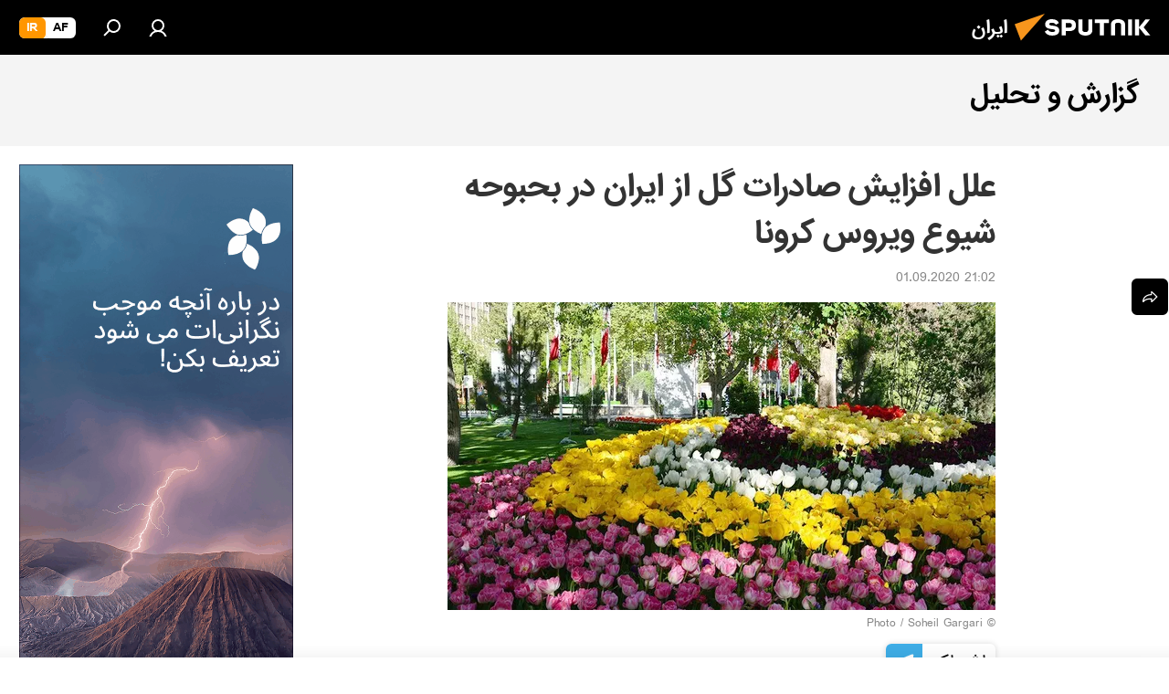

--- FILE ---
content_type: text/html; charset=utf-8
request_url: https://spnfa.ir/20200901/%D8%B9%D9%84%D9%84-%D8%A7%D9%81%D8%B2%D8%A7%DB%8C%D8%B4-%D8%B5%D8%A7%D8%AF%D8%B1%D8%A7%D8%AA-%DA%AF%D9%84-%D8%A7%D8%B2-%D8%A7%DB%8C%D8%B1%D8%A7%D9%86-%D8%AF%D8%B1-%D8%A8%D8%AD%D8%A8%D9%88%D8%AD%D9%87-%D8%B4%DB%8C%D9%88%D8%B9-%D9%88%DB%8C%D8%B1%D9%88%D8%B3-%DA%A9%D8%B1%D9%88%D9%86%D8%A7--6878585.html
body_size: 25650
content:
<!DOCTYPE html><html lang="fa" data-lang="fas" data-charset="" dir="rtl"><head prefix="og: http://ogp.me/ns# fb: http://ogp.me/ns/fb# article: http://ogp.me/ns/article#"><title>علل افزایش صادرات گل از ایران در بحبوحه شیوع ویروس کرونا  - 01.09.2020, اسپوتنیک ایران  </title><meta name="description" content="صادرکنندگان گل از دلایل اصلی افزایش صادرات گل از ایران به کشورهای دیگر در دوران قرنطینه می گویند 01.09.2020, اسپوتنیک ایران  "><meta name="keywords" content="اقتصادی, ایران "><meta http-equiv="X-UA-Compatible" content="IE=edge,chrome=1"><meta http-equiv="Content-Type" content="text/html; charset=utf-8"><meta name="robots" content="index, follow, max-image-preview:large"><meta name="viewport" content="width=device-width, initial-scale=1.0, maximum-scale=1.0, user-scalable=yes"><meta name="HandheldFriendly" content="true"><meta name="MobileOptimzied" content="width"><meta name="referrer" content="always"><meta name="format-detection" content="telephone=no"><meta name="format-detection" content="address=no"><link rel="alternate" type="application/rss+xml" href="https://spnfa.ir/export/rss2/archive/index.xml"><link rel="canonical" href="https://spnfa.ir/20200901/%D8%B9%D9%84%D9%84-%D8%A7%D9%81%D8%B2%D8%A7%DB%8C%D8%B4-%D8%B5%D8%A7%D8%AF%D8%B1%D8%A7%D8%AA-%DA%AF%D9%84-%D8%A7%D8%B2-%D8%A7%DB%8C%D8%B1%D8%A7%D9%86-%D8%AF%D8%B1-%D8%A8%D8%AD%D8%A8%D9%88%D8%AD%D9%87-%D8%B4%DB%8C%D9%88%D8%B9-%D9%88%DB%8C%D8%B1%D9%88%D8%B3-%DA%A9%D8%B1%D9%88%D9%86%D8%A7--6878585.html"><link rel="preload" as="image" href="https://cdn1.img.spnfa.ir/img/241/08/2410837_0:80:900:586_600x0_80_0_0_30fce9ef82a0f30b5c76a15731b8f3d7.jpg.webp"><link rel="preconnect" href="https://cdn1.img.spnfa.ir/images/"><link rel="dns-prefetch" href="https://cdn1.img.spnfa.ir/images/"><link rel="alternate" hreflang="fa" href="https://spnfa.ir/20200901/%D8%B9%D9%84%D9%84-%D8%A7%D9%81%D8%B2%D8%A7%DB%8C%D8%B4-%D8%B5%D8%A7%D8%AF%D8%B1%D8%A7%D8%AA-%DA%AF%D9%84-%D8%A7%D8%B2-%D8%A7%DB%8C%D8%B1%D8%A7%D9%86-%D8%AF%D8%B1-%D8%A8%D8%AD%D8%A8%D9%88%D8%AD%D9%87-%D8%B4%DB%8C%D9%88%D8%B9-%D9%88%DB%8C%D8%B1%D9%88%D8%B3-%DA%A9%D8%B1%D9%88%D9%86%D8%A7--6878585.html"><link rel="alternate" hreflang="x-default" href="https://spnfa.ir/20200901/%D8%B9%D9%84%D9%84-%D8%A7%D9%81%D8%B2%D8%A7%DB%8C%D8%B4-%D8%B5%D8%A7%D8%AF%D8%B1%D8%A7%D8%AA-%DA%AF%D9%84-%D8%A7%D8%B2-%D8%A7%DB%8C%D8%B1%D8%A7%D9%86-%D8%AF%D8%B1-%D8%A8%D8%AD%D8%A8%D9%88%D8%AD%D9%87-%D8%B4%DB%8C%D9%88%D8%B9-%D9%88%DB%8C%D8%B1%D9%88%D8%B3-%DA%A9%D8%B1%D9%88%D9%86%D8%A7--6878585.html"><link rel="apple-touch-icon" sizes="57x57" href="https://cdn1.img.spnfa.ir/i/favicon/favicon-57x57.png"><link rel="apple-touch-icon" sizes="60x60" href="https://cdn1.img.spnfa.ir/i/favicon/favicon-60x60.png"><link rel="apple-touch-icon" sizes="72x72" href="https://cdn1.img.spnfa.ir/i/favicon/favicon-72x72.png"><link rel="apple-touch-icon" sizes="76x76" href="https://cdn1.img.spnfa.ir/i/favicon/favicon-76x76.png"><link rel="apple-touch-icon" sizes="114x114" href="https://cdn1.img.spnfa.ir/i/favicon/favicon-114x114.png"><link rel="apple-touch-icon" sizes="120x120" href="https://cdn1.img.spnfa.ir/i/favicon/favicon-120x120.png"><link rel="apple-touch-icon" sizes="144x144" href="https://cdn1.img.spnfa.ir/i/favicon/favicon-144x144.png"><link rel="apple-touch-icon" sizes="152x152" href="https://cdn1.img.spnfa.ir/i/favicon/favicon-152x152.png"><link rel="apple-touch-icon" sizes="180x180" href="https://cdn1.img.spnfa.ir/i/favicon/favicon-180x180.png"><link rel="icon" type="image/png" sizes="192x192" href="https://cdn1.img.spnfa.ir/i/favicon/favicon-192x192.png"><link rel="icon" type="image/png" sizes="32x32" href="https://cdn1.img.spnfa.ir/i/favicon/favicon-32x32.png"><link rel="icon" type="image/png" sizes="96x96" href="https://cdn1.img.spnfa.ir/i/favicon/favicon-96x96.png"><link rel="icon" type="image/png" sizes="16x16" href="https://cdn1.img.spnfa.ir/i/favicon/favicon-16x16.png"><link rel="manifest" href="/project_data/manifest.json?4"><meta name="msapplication-TileColor" content="#F4F4F4"><meta name="msapplication-TileImage" content="https://cdn1.img.spnfa.ir/i/favicon/favicon-144x144.png"><meta name="theme-color" content="#F4F4F4"><link rel="shortcut icon" href="https://cdn1.img.spnfa.ir/i/favicon/favicon.ico"><meta property="fb:app_id" content="933847629990145"><meta property="fb:pages" content="131305330270433"><meta name="analytics:lang" content="fas"><meta name="analytics:title" content="علل افزایش صادرات گل از ایران در بحبوحه شیوع ویروس کرونا  - 01.09.2020, اسپوتنیک ایران  "><meta name="analytics:keyw" content="opinion, economy, iran"><meta name="analytics:rubric" content=""><meta name="analytics:tags" content="گزارش و تحلیل, اقتصادی, ایران"><meta name="analytics:site_domain" content="spnfa.ir"><meta name="analytics:article_id" content="6878585"><meta name="analytics:url" content="https://spnfa.ir/20200901/علل-افزایش-صادرات-گل-از-ایران-در-بحبوحه-شیوع-ویروس-کرونا--6878585.html"><meta name="analytics:p_ts" content="1598977955"><meta name="analytics:author" content="نسیبه اسماعیلی  شهمیرزادی"><meta name="analytics:isscroll" content="0"><meta property="og:url" content="https://spnfa.ir/20200901/%D8%B9%D9%84%D9%84-%D8%A7%D9%81%D8%B2%D8%A7%DB%8C%D8%B4-%D8%B5%D8%A7%D8%AF%D8%B1%D8%A7%D8%AA-%DA%AF%D9%84-%D8%A7%D8%B2-%D8%A7%DB%8C%D8%B1%D8%A7%D9%86-%D8%AF%D8%B1-%D8%A8%D8%AD%D8%A8%D9%88%D8%AD%D9%87-%D8%B4%DB%8C%D9%88%D8%B9-%D9%88%DB%8C%D8%B1%D9%88%D8%B3-%DA%A9%D8%B1%D9%88%D9%86%D8%A7--6878585.html"><meta property="og:title" content="علل افزایش صادرات گل از ایران در بحبوحه شیوع ویروس کرونا "><meta property="og:description" content="صادرکنندگان گل از دلایل اصلی افزایش صادرات گل از ایران به کشورهای دیگر در دوران قرنطینه می گویند"><meta property="og:type" content="article"><meta property="og:site_name" content="اسپوتنیک ایران  "><meta property="og:locale" content="fa_FA"><meta property="og:image" content="https://cdn1.img.spnfa.ir/img/241/08/2410837_0:80:900:586_2072x0_60_0_0_b457a499da34ffa376f78ea7a2ec3fc5.jpg.webp"><meta name="relap-image" content="https://cdn1.img.spnfa.ir/i/logo/logo-social.png"><meta name="twitter:card" content="summary_large_image"><meta name="twitter:image" content="https://cdn1.img.spnfa.ir/img/241/08/2410837_0:80:900:586_2072x0_60_0_0_b457a499da34ffa376f78ea7a2ec3fc5.jpg.webp"><meta property="article:published_time" content="20200901T2102+0430"><meta property="article:author" content="نسیبه اسماعیلی  شهمیرزادی"><link rel="author" href="https://spnfa.ir/author_esmaili_shahmirzadeh/"><meta property="article:section" content="خبرها"><meta property="article:tag" content="اقتصادی"><meta property="article:tag" content="ایران "><meta name="relap-entity-id" content="6878585"><meta property="fb:pages" content="131305330270433"><link rel="amphtml" href="https://spnfa.ir/amp/20200901/%D8%B9%D9%84%D9%84-%D8%A7%D9%81%D8%B2%D8%A7%DB%8C%D8%B4-%D8%B5%D8%A7%D8%AF%D8%B1%D8%A7%D8%AA-%DA%AF%D9%84-%D8%A7%D8%B2-%D8%A7%DB%8C%D8%B1%D8%A7%D9%86-%D8%AF%D8%B1-%D8%A8%D8%AD%D8%A8%D9%88%D8%AD%D9%87-%D8%B4%DB%8C%D9%88%D8%B9-%D9%88%DB%8C%D8%B1%D9%88%D8%B3-%DA%A9%D8%B1%D9%88%D9%86%D8%A7--6878585.html"><link rel="preload" as="style" onload="this.onload=null;this.rel='stylesheet'" type="text/css" href="https://cdn1.img.spnfa.ir/css/libs/fonts.min.css?911eb65935"><link rel="preload" as="style" onload="this.onload=null;this.rel='stylesheet'" type="text/css" href="https://cdn1.img.spnfa.ir/css/libs/fonts_iranian.min.css?936253100"><link rel="stylesheet" type="text/css" href="https://cdn1.img.spnfa.ir/css/common.min.css?9149894256"><link rel="stylesheet" type="text/css" href="https://cdn1.img.spnfa.ir/css/article.min.css?913fe17605"><script src="https://cdn1.img.spnfa.ir/min/js/dist/head.js?9c9052ef3"></script><script data-iub-purposes="1">var _paq = _paq || []; (function() {var stackDomain = window.location.hostname.split('.').reverse();var domain = stackDomain[1] + '.' + stackDomain[0];_paq.push(['setCDNMask', new RegExp('cdn(\\w+).img.'+domain)]); _paq.push(['setSiteId', 'sputnik_ir']); _paq.push(['trackPageView']); _paq.push(['enableLinkTracking']); var d=document, g=d.createElement('script'), s=d.getElementsByTagName('script')[0]; g.type='text/javascript'; g.defer=true; g.async=true; g.src='//a.sputniknews.com/js/sputnik.js'; s.parentNode.insertBefore(g,s); } )();</script>
            
                <!-- Matomo Tag Manager -->
                <script>
                var _mtm = window._mtm = window._mtm || [];
                _mtm.push({'mtm.startTime': (new Date().getTime()), 'event': 'mtm.Start'});
                var d=document, g=d.createElement('script'), s=d.getElementsByTagName('script')[0];
                g.async=true; g.src='https://mtm.ria.ru/container_EPkVW7lX.js'; s.parentNode.insertBefore(g,s);
                </script>
                <!-- End Matomo Tag Manager -->
            
        <script type="text/javascript" src="https://cdn1.img.spnfa.ir/min/js/libs/banners/adfx.loader.bind.js?98d724fe2"></script><script>
                (window.yaContextCb = window.yaContextCb || []).push(() => {
                    replaceOriginalAdFoxMethods();
                    window.Ya.adfoxCode.hbCallbacks = window.Ya.adfoxCode.hbCallbacks || [];
                })
            </script><!--В <head> сайта один раз добавьте код загрузчика-->
<script>window.yaContextCb = window.yaContextCb || []</script>
<script src="https://yandex.ru/ads/system/context.js" async></script><script>var endlessScrollFirst = 6878585; var endlessScrollUrl = '/services/article/infinity/'; var endlessScrollAlgorithm = ''; var endlessScrollQueue = [27537873,27534620,27522959,27535280,27535055,27499394,27533981,27532873,27532009,27533756,27533306,27534407,27526982,27528139,27528602];</script><script>var endlessScrollFirst = 6878585; var endlessScrollUrl = '/services/article/infinity/'; var endlessScrollAlgorithm = ''; var endlessScrollQueue = [27537873,27534620,27522959,27535280,27535055,27499394,27533981,27532873,27532009,27533756,27533306,27534407,27526982,27528139,27528602];</script></head><body id="body" data-ab="c" data-emoji="1" class="site_fa m-page-article ">
            
                <!-- Yandex.Metrika counter -->
                <script type="text/javascript" >
                   (function(m,e,t,r,i,k,a){m[i]=m[i]||function(){(m[i].a=m[i].a||[]).push(arguments)};
                   m[i].l=1*new Date();k=e.createElement(t),a=e.getElementsByTagName(t)[0],k.async=1,k.src=r,a.parentNode.insertBefore(k,a)})
                   (window, document, "script", "https://mc.yandex.ru/metrika/tag.js", "ym");

                   ym(29226100, "init", {
                        clickmap:true,
                        trackLinks:true,
                        accurateTrackBounce:true,
                        trackHash:true
                   });
                </script>
                <noscript><div><img src="https://mc.yandex.ru/watch/29226100" style="position:absolute; left:-9999px;" alt="" /></div></noscript>
                <!-- /Yandex.Metrika counter -->
            
        <div class="schema_org" itemscope="itemscope" itemtype="https://schema.org/WebSite"><meta itemprop="name" content="اسپوتنیک ایران  "><meta itemprop="alternateName" content="اسپوتنیک ایران  "><meta itemprop="description" content="سایت اسپوتنیک ایران آخرین و تازه‌ترین اخبار، گزارش ها، تحلیل ها درباره ایران و جهان در حوزه سیاست، اقتصاد، جامعه و غیره و همچنین ویدیو، گزارش‌های تصویری و داده نمای ها، کاریکاتور ها را به خواننده گان ارائه می‌دهد."><a itemprop="url" href="https://spnfa.ir" title="اسپوتنیک ایران  "> </a><meta itemprop="image" content="https://spnfa.ir/i/logo/logo.png"></div><ul class="schema_org" itemscope="itemscope" itemtype="http://schema.org/BreadcrumbList"><li itemprop="itemListElement" itemscope="itemscope" itemtype="http://schema.org/ListItem"><meta itemprop="name" content="اسپوتنیک ایران  "><meta itemprop="position" content="1"><meta itemprop="item" content="https://spnfa.ir"><a itemprop="url" href="https://spnfa.ir" title="اسپوتنیک ایران  "> </a></li><li itemprop="itemListElement" itemscope="itemscope" itemtype="http://schema.org/ListItem"><meta itemprop="name" content="خبرها"><meta itemprop="position" content="2"><meta itemprop="item" content="https://spnfa.ir/20200901/"><a itemprop="url" href="https://spnfa.ir/20200901/" title="خبرها"> </a></li><li itemprop="itemListElement" itemscope="itemscope" itemtype="http://schema.org/ListItem"><meta itemprop="name" content="علل افزایش صادرات گل از ایران در بحبوحه شیوع ویروس کرونا "><meta itemprop="position" content="3"><meta itemprop="item" content="https://spnfa.ir/20200901/علل-افزایش-صادرات-گل-از-ایران-در-بحبوحه-شیوع-ویروس-کرونا--6878585.html"><a itemprop="url" href="https://spnfa.ir/20200901/%D8%B9%D9%84%D9%84-%D8%A7%D9%81%D8%B2%D8%A7%DB%8C%D8%B4-%D8%B5%D8%A7%D8%AF%D8%B1%D8%A7%D8%AA-%DA%AF%D9%84-%D8%A7%D8%B2-%D8%A7%DB%8C%D8%B1%D8%A7%D9%86-%D8%AF%D8%B1-%D8%A8%D8%AD%D8%A8%D9%88%D8%AD%D9%87-%D8%B4%DB%8C%D9%88%D8%B9-%D9%88%DB%8C%D8%B1%D9%88%D8%B3-%DA%A9%D8%B1%D9%88%D9%86%D8%A7--6878585.html" title="علل افزایش صادرات گل از ایران در بحبوحه شیوع ویروس کرونا "> </a></li></ul><div class="page" id="page"><div id="alerts"><script type="text/template" id="alertAfterRegisterTemplate">
                    
                        <div class="auth-alert m-hidden" id="alertAfterRegister">
                            <div class="auth-alert__text">
                                <%- data.success_title %> <br />
                                <%- data.success_email_1 %>
                                <span class="m-email"></span>
                                <%- data.success_email_2 %>
                            </div>
                            <div class="auth-alert__btn">
                                <button class="form__btn m-min m-black confirmEmail">
                                    <%- data.send %>
                                </button>
                            </div>
                        </div>
                    
                </script><script type="text/template" id="alertAfterRegisterNotifyTemplate">
                    
                        <div class="auth-alert" id="alertAfterRegisterNotify">
                            <div class="auth-alert__text">
                                <%- data.golink_1 %>
                                <span class="m-email">
                                    <%- user.mail %>
                                </span>
                                <%- data.golink_2 %>
                            </div>
                            <% if (user.registerConfirmCount <= 2 ) {%>
                                <div class="auth-alert__btn">
                                    <button class="form__btn m-min m-black confirmEmail">
                                        <%- data.send %>
                                    </button>
                                </div>
                            <% } %>
                        </div>
                    
                </script></div><div class="anchor" id="anchor"><div class="header " id="header"><div class="m-relative"><div class="container m-header"><div class="header__wrap"><div class="header__name"><div class="header__logo"><a href="/" title="اسپوتنیک ایران  "><svg xmlns="http://www.w3.org/2000/svg" width="176" height="44" viewBox="0 0 176 44" fill="none"><path class="chunk_1" fill-rule="evenodd" clip-rule="evenodd" d="M45.8073 18.3817C45.8073 19.5397 47.1661 19.8409 49.3281 20.0417C54.1074 20.4946 56.8251 21.9539 56.8461 25.3743C56.8461 28.7457 54.2802 30.9568 48.9989 30.9568C44.773 30.9568 42.1067 29.1496 41 26.5814L44.4695 24.5688C45.3754 25.9277 46.5334 27.0343 49.4005 27.0343C51.3127 27.0343 52.319 26.4296 52.319 25.5751C52.319 24.5665 51.6139 24.2163 48.3942 23.866C43.7037 23.3617 41.3899 22.0029 41.3899 18.5824C41.3899 15.9675 43.3511 13 48.9359 13C52.9611 13 55.6274 14.8095 56.4305 17.1746L53.1105 19.1358C53.0877 19.1012 53.0646 19.0657 53.041 19.0295C52.4828 18.1733 51.6672 16.9224 48.6744 16.9224C46.914 16.9224 45.8073 17.4758 45.8073 18.3817ZM67.4834 13.3526H59.5918V30.707H64.0279V26.0794H67.4484C72.1179 26.0794 75.0948 24.319 75.0948 19.6401C75.0854 15.3138 72.6199 13.3526 67.4834 13.3526ZM67.4834 22.206H64.0186V17.226H67.4834C69.8975 17.226 70.654 18.0291 70.654 19.6891C70.6587 21.6527 69.6524 22.206 67.4834 22.206ZM88.6994 24.7206C88.6994 26.2289 87.4924 27.0857 85.3794 27.0857C83.3178 27.0857 82.1597 26.2289 82.1597 24.7206V13.3526H77.7236V25.0264C77.7236 28.6477 80.7425 30.9615 85.4704 30.9615C89.9999 30.9615 93.1168 28.8601 93.1168 25.0264V13.3526H88.6808L88.6994 24.7206ZM136.583 13.3526H132.159V30.7023H136.583V13.3526ZM156.097 13.3526L149.215 21.9235L156.45 30.707H151.066L144.276 22.4559V30.707H139.85V13.3526H144.276V21.8021L151.066 13.3526H156.097ZM95.6874 17.226H101.221V30.707H105.648V17.226H111.181V13.3526H95.6874V17.226ZM113.49 18.7342C113.49 15.2134 116.458 13 121.085 13C125.715 13 128.888 15.0616 128.902 18.7342V30.707H124.466V18.935C124.466 17.6789 123.259 16.8734 121.146 16.8734C119.094 16.8734 117.926 17.6789 117.926 18.935V30.707H113.49V18.7342Z" fill="white"></path><path class="chunk_2" d="M41 7L14.8979 36.5862L8 18.431L41 7Z" fill="#F8961D"></path></svg></a></div><div class="header__project"><span class="header__project-title">ایران</span></div></div><div class="header__controls" data-nosnippet=""><div class="share m-header" data-id="6878585" data-url="https://spnfa.ir/20200901/علل-افزایش-صادرات-گل-از-ایران-در-بحبوحه-شیوع-ویروس-کرونا--6878585.html" data-title="علل افزایش صادرات گل از ایران در بحبوحه شیوع ویروس کرونا "></div><div class="header__menu"><a href="#" class="header__menu-item m-login" title="ورود به سایت" data-modal-open="authorization"><svg class="svg-icon"><use xmlns:xlink="http://www.w3.org/1999/xlink" xlink:href="/i/sprites/package/inline.svg?63#login"></use></svg></a><span class="header__menu-item" data-modal-open="search"><svg class="svg-icon"><use xmlns:xlink="http://www.w3.org/1999/xlink" xlink:href="/i/sprites/package/inline.svg?63#search"></use></svg></span></div><div class="switcher m-double"><div class="switcher__label"><span class="switcher__title">ir</span><span class="switcher__icon"><svg class="svg-icon"><use xmlns:xlink="http://www.w3.org/1999/xlink" xlink:href="/i/sprites/package/inline.svg?63#arrowDown"></use></svg></span></div><div class="switcher__dropdown"><div translate="no" class="notranslate"><div class="switcher__list"><a href="https://af.sputniknews.com/" class="switcher__link"><span class="switcher__project">Sputnik افغانستان</span><span class="switcher__abbr" data-abbr="af">af</span></a><a href="https://spnfa.ir/" class="switcher__link m-selected"><span class="switcher__project">Sputnik ایران</span><span class="switcher__abbr" data-abbr="ir">ir</span><i class="switcher__accept"><svg class="svg-icon"><use xmlns:xlink="http://www.w3.org/1999/xlink" xlink:href="/i/sprites/package/inline.svg?63#ok"></use></svg></i></a></div></div></div></div></div></div></div></div></div></div><script>var GLOBAL = GLOBAL || {}; GLOBAL.translate = {}; GLOBAL.rtl = 1; GLOBAL.lang = "fas"; GLOBAL.design = "fa"; GLOBAL.charset = ""; GLOBAL.project = "sputnik_ir"; GLOBAL.htmlCache = 1; GLOBAL.translate.search = {}; GLOBAL.translate.search.notFound = "موردی یافت نشد"; GLOBAL.translate.search.stringLenght = "حروف بیشتر برای جستجو وارد کنید"; GLOBAL.www = "https://spnfa.ir"; GLOBAL.seo = {}; GLOBAL.seo.title = ""; GLOBAL.seo.keywords = ""; GLOBAL.seo.description = ""; GLOBAL.sock = {}; GLOBAL.sock.server = "https://cm.sputniknews.com/chat"; GLOBAL.sock.lang = "fas"; GLOBAL.sock.project = "sputnik_ir"; GLOBAL.social = {}; GLOBAL.social.fbID = "933847629990145"; GLOBAL.share = [ { name: 'twitter', mobile: false },{ name: 'telegram', mobile: false },{ name: 'whatsapp', mobile: false },{ name: 'messenger', mobile: true } ]; GLOBAL.csrf_token = ''; GLOBAL.search = {}; GLOBAL.auth = {}; GLOBAL.auth.status = 'error'; GLOBAL.auth.provider = ''; GLOBAL.auth.twitter = '/id/twitter/request/'; GLOBAL.auth.facebook = '/id/facebook/request/'; GLOBAL.auth.vkontakte = '/id/vkontakte/request/'; GLOBAL.auth.google = '/id/google/request/'; GLOBAL.auth.ok = '/id/ok/request/'; GLOBAL.auth.apple = '/id/apple/request/'; GLOBAL.auth.moderator = ''; GLOBAL.user = {}; GLOBAL.user.id = ""; GLOBAL.user.emailActive = ""; GLOBAL.user.registerConfirmCount = 0; GLOBAL.article = GLOBAL.article || {}; GLOBAL.article.id = 6878585; GLOBAL.article.chat_expired = !!1; GLOBAL.chat = GLOBAL.chat || {}; GLOBAL.locale = {"convertDate":{"yesterday":"\u062f\u06cc\u0631\u0648\u0632","hours":{"nominative":"%{s}","genitive":"%{s}"},"minutes":{"nominative":"%{s}","genitive":"%{s}"}},"id":{"is_id":"1","errors":{"email":"\u0627\u06cc\u0645\u06cc\u0644 \u062e\u0648\u062f \u0631\u0627 \u0648\u0627\u0631\u062f \u06a9\u0646\u06cc\u062f","password":"\u06af\u0630\u0631\u0648\u0627\u0698\u0647 \u062e\u0648\u062f \u0631\u0627 \u0648\u0627\u0631\u062f \u06a9\u0646\u06cc\u062f","wrong":"\u0646\u0627\u0645 \u06a9\u0627\u0631\u0628\u0631\u06cc \u0648 \u06cc\u0627 \u06af\u0630\u0631\u0648\u0627\u0698\u0647 \u0635\u062d\u06cc\u062d \u0646\u0645\u06cc \u0628\u0627\u0634\u062f","wrongpassword":"\u06af\u0630\u0631\u0648\u0627\u0698\u0647 \u0635\u062d\u06cc\u062d \u0646\u0645\u06cc \u0628\u0627\u0634\u062f","wronglogin":"\u0627\u06cc\u0645\u06cc\u0644 \u062e\u0648\u062f \u0631\u0627 \u0628\u0631\u0631\u0633\u06cc \u06a9\u0646\u06cc\u062f","emptylogin":"\u0646\u0627\u0645 \u06a9\u0627\u0631\u0628\u0631 \u0648\u0627\u0631\u062f \u0646\u0634\u062f\u0647 \u0627\u0633\u062a","wrongemail":"\u0627\u06cc\u0645\u06cc\u0644 \u0635\u062d\u06cc\u062d \u0646\u0645\u06cc \u0628\u0627\u0634\u062f","passwordnotsimilar":"\u06af\u0630\u0631\u0648\u0627\u0698\u0647 \u0647\u0627\u06cc \u0648\u0627\u0631\u062f \u0634\u062f\u0647 \u0647\u0645\u062e\u0648\u0627\u0646\u06cc \u0646\u062f\u0627\u0631\u0646\u062f","wrongcode":"\u06a9\u062f \u0635\u062d\u06cc\u062d \u0646\u0645\u06cc \u0628\u0627\u0634\u062f","wrongname":"\u0627\u06cc\u0646 \u0646\u0627\u0645 \u0645\u0639\u062a\u0628\u0631 \u0646\u0645\u06cc \u0628\u0627\u0634\u062f","send":"\u067e\u06cc\u0627\u0645 \u0627\u0631\u0633\u0627\u0644 \u0634\u062f!","notsend":"\u062e\u0637\u0627! \u0627\u0645\u06a9\u0627\u0646 \u0627\u0631\u0633\u0627\u0644 \u067e\u06cc\u0627\u0645 \u0648\u062c\u0648\u062f \u0646\u062f\u0627\u0631\u062f.","anothersoc":"\u06cc\u06a9 \u062d\u0633\u0627\u0628 \u06a9\u0627\u0631\u0628\u0631\u06cc \u062f\u06cc\u06af\u0631 \u0642\u0628\u0644\u0627\u064b \u0628\u0627 \u0627\u06cc\u0646 \u067e\u0631\u0648\u0641\u0627\u06cc\u0644 \u0645\u0631\u062a\u0628\u0637 \u0634\u062f\u0647","acclink":"\u062d\u0633\u0627\u0628 \u06a9\u0627\u0631\u0628\u0631\u06cc \u0628\u0627 \u0645\u0648\u0641\u0642\u06cc\u062a \u067e\u06cc\u0648\u0646\u062f \u062e\u0648\u0631\u062f","emailexist":"\u06a9\u0627\u0631\u0628\u0631\u06cc \u0628\u0627 \u0627\u06cc\u0646 \u0627\u06cc\u0645\u06cc\u0644 \u0648\u062c\u0648\u062f \u062f\u0627\u0631\u062f","emailnotexist":"\u062e\u0637\u0627! \u06a9\u0627\u0631\u0628\u0631\u06cc \u0628\u0627 \u0627\u06cc\u0646 \u0627\u06cc\u0645\u06cc\u0644 \u0648\u062c\u0648\u062f \u062f\u0627\u0631\u062f","recoveryerror":"\u062e\u0637\u0627 \u062f\u0631 \u0628\u0627\u0632\u06cc\u0627\u0628\u06cc \u06af\u0630\u0631\u0648\u0627\u0698\u0647\u060c \u0627\u0637\u0641\u0627 \u062f\u0648\u0628\u0627\u0631\u0647 \u0627\u0645\u062a\u062d\u0627\u0646 \u06a9\u0646\u06cc\u062f!","alreadyactive":"\u0627\u06cc\u0646 \u06a9\u0627\u0631\u0628\u0631 \u0642\u0628\u0644\u0627\u064b \u0641\u0639\u0627\u0644 \u0634\u062f\u0647 \u0627\u0633\u062a","autherror":"\u062e\u0637\u0627 \u062f\u0631 \u0648\u0631\u0648\u062f. \u0644\u0637\u0641\u0627 \u062f\u0642\u0627\u06cc\u0642\u06cc \u062f\u06cc\u06af\u0631 \u062a\u0644\u0627\u0634 \u06a9\u0631\u062f\u0647 \u0648 \u06cc\u0627 \u0628\u0627 \u067e\u0634\u062a\u06cc\u0628\u0627\u0646\u06cc \u062a\u0645\u0627\u0633 \u0628\u0631\u0642\u0631\u0627\u0631 \u06a9\u0646\u06cc\u062f","codeerror":"\u062e\u0637\u0627 \u062f\u0631 \u0627\u06cc\u062c\u0627\u062f \u06a9\u062f \u062a\u0623\u06cc\u06cc\u062f \u062b\u0628\u062a \u0646\u0627\u0645. \u0644\u0637\u0641\u0627 \u062f\u0642\u0627\u06cc\u0642\u06cc \u062f\u06cc\u06af\u0631 \u062a\u0644\u0627\u0634 \u06a9\u0631\u062f\u0647 \u0648 \u06cc\u0627 \u0628\u0627 \u067e\u0634\u062a\u06cc\u0628\u0627\u0646\u06cc \u062a\u0645\u0627\u0633 \u0628\u0631\u0642\u0631\u0627\u0631 \u06a9\u0646\u06cc\u062f","global":"\u062e\u0637\u0627! \u0644\u0637\u0641\u0627 \u062f\u0642\u0627\u06cc\u0642\u06cc \u062f\u06cc\u06af\u0631 \u062a\u0644\u0627\u0634 \u06a9\u0631\u062f\u0647 \u0648 \u06cc\u0627 \u0628\u0627 \u067e\u0634\u062a\u06cc\u0628\u0627\u0646\u06cc \u062a\u0645\u0627\u0633 \u0628\u0631\u0642\u0631\u0627\u0631 \u06a9\u0646\u06cc\u062f","registeremail":[],"linkprofile":[],"confirm":[],"block":[],"del":[],"confirmation":[],"linkDeleted":"link deleted"},"links":{"login":"\u0648\u0631\u0648\u062f","register":"\u062b\u0628\u062a \u0646\u0627\u0645","forgotpassword":"\u0628\u0627\u0632\u06cc\u0627\u0628\u06cc \u06af\u0630\u0631\u0648\u0627\u0698\u0647","privacy":"\u0633\u06cc\u0627\u0633\u062a \u062d\u0641\u0638 \u062d\u0631\u06cc\u0645 \u062e\u0635\u0648\u0635\u06cc"},"auth":{"title":"\u0648\u0631\u0648\u062f \u0628\u0647 \u0633\u0627\u06cc\u062a","email":"\u0627\u06cc\u0645\u06cc\u0644","password":"\u06af\u0630\u0631\u0648\u0627\u0698\u0647","login":"\u0648\u0631\u0648\u062f","recovery":"\u0628\u0627\u0632\u06cc\u0627\u0628\u06cc \u06af\u0630\u0631\u0648\u0627\u0698\u0647","registration":"\u062b\u0628\u062a \u0646\u0627\u0645","social":{"title":" \u0648\u0631\u0648\u062f \u0628\u0627 \u0631\u0648\u0634\u06cc \u062f\u06cc\u06af\u0631","comment":[],"vk":"VK","ok":"Odnoklassniki","google":"Google","apple":"Apple"}},"confirm_no":{"title":"\u0632\u0645\u0627\u0646 \u0641\u0639\u0627\u0644 \u0628\u0648\u062f\u0646 \u0644\u06cc\u0646\u06a9 \u0628\u0647 \u0627\u062a\u0645\u0627\u0645 \u0631\u0633\u06cc\u062f","send":"\u0627\u0631\u0633\u0627\u0644 \u062f\u0648\u0628\u0627\u0631\u0647 \u067e\u06cc\u0627\u0645","back":"\u0628\u0631\u06af\u0634\u062a"},"login":{"title":"\u0648\u0631\u0648\u062f","email":"\u0627\u06cc\u0645\u06cc\u0644:","password":"\u06af\u0630\u0631\u0648\u0627\u0698\u0647 ","remember":"\u0645\u0631\u0627 \u0628\u0647 \u062e\u0627\u0637\u0631 \u0628\u0633\u067e\u0627\u0631","signin":"\u0648\u0631\u0648\u062f","social":{"label":"\u0631\u0627\u0647 \u0647\u0627\u06cc \u062f\u06cc\u06af\u0631 \u0628\u0631\u0627\u06cc \u0648\u0631\u0648\u062f \u0628\u0647 \u0633\u06cc\u0633\u062a\u0645:","anotheruserlink":"\u0627\u06cc\u0646 \u062d\u0633\u0627\u0628 \u0628\u0647 \u0646\u0645\u0627\u06cc\u0647 \u062f\u06cc\u06af\u0631\u06cc \u067e\u06cc\u0648\u0646\u062f \u062f\u0627\u062f\u0647 \u0634\u062f\u0647 \u0627\u0633\u062a."}},"register":{"title":"\u062b\u0628\u062a \u0646\u0627\u0645","email":"\u0627\u06cc\u0645\u06cc\u0644","password":"\u06af\u0630\u0631\u0648\u0627\u0698\u0647","button":"\u062b\u0628\u062a \u0646\u0627\u0645","confirm":"\u062a\u0627\u0626\u06cc\u062f \u06af\u0630\u0631\u0648\u0627\u0698\u0647","captcha":"\u06af\u0630\u0631\u0648\u0627\u0698\u0647 \u062f\u0627\u062e\u0644 \u062a\u0635\u0648\u06cc\u0631 \u0631\u0627 \u0648\u0627\u0631\u062f \u0646\u0645\u0627\u06cc\u06cc\u062f","requirements":"* \u067e\u0631 \u06a9\u0631\u062f\u0646 \u062a\u0645\u0627\u0645\u06cc \u0645\u0648\u0627\u0631\u062f \u0627\u0644\u0632\u0627\u0645\u06cc \u0627\u0633\u062a","password_length":"\u062d\u062f\u0627\u0642\u0644 \u06f9 \u06a9\u0627\u0631\u0627\u06a9\u062a\u0631 \u0648 \u06f1 \u0631\u0642\u0645","success":[],"confirmemail":"\u0644\u0637\u0641\u0627\u064b \u0628\u0631\u0627\u06cc \u0627\u062f\u0627\u0645\u0647\u060c \u0627\u06cc\u0645\u06cc\u0644 \u062e\u0648\u062f \u0631\u0627 \u062a\u0623\u06cc\u06cc\u062f \u06a9\u0646\u06cc\u062f.","confirm_personal":[],"login":"\u0648\u0631\u0648\u062f \u0628\u0627 \u0646\u0627\u0645 \u06a9\u0627\u0631\u0628\u0631\u06cc \u0648 \u06af\u0630\u0631\u0648\u0627\u0698\u0647 ","social":{"title":" \u0648\u0631\u0648\u062f \u0628\u0627 \u0631\u0648\u0634\u06cc \u062f\u06cc\u06af\u0631","comment":[],"vk":"VK","ok":"Odnoklassniki","google":"Google","apple":"Apple"}},"register_social":{"title":"\u062b\u0628\u062a \u0646\u0627\u0645","email":"\u0627\u06cc\u0645\u06cc\u0644","registration":"\u062b\u0628\u062a \u0646\u0627\u0645","confirm_personal":[],"back":"\u0628\u0631\u06af\u0634\u062a"},"register_user":{"title":"\u0645\u0634\u062e\u0635\u0627\u062a","name":"\u0646\u0627\u0645","lastname":"\u0646\u0627\u0645 \u062e\u0627\u0646\u0648\u0627\u062f\u06af\u06cc","loadphoto":[],"photo":"\u0627\u0646\u062a\u062e\u0627\u0628 \u0639\u06a9\u0633","save":"\u0630\u062e\u06cc\u0631\u0647"},"recovery_password":{"title":"\u0628\u0627\u0632\u06cc\u0627\u0628\u06cc \u0631\u0645\u0632 \u0639\u0628\u0648\u0631 \u0628\u0631\u0627\u06cc spnfa.ir","email":"\u0627\u06cc\u0645\u06cc\u0644","next":"\u0627\u062f\u0627\u0645\u0647 ","new_password":"\u06af\u0630\u0631\u0648\u0627\u0698\u0647 \u062c\u062f\u06cc\u062f","confirm_password":"\u062a\u0627\u0626\u06cc\u062f \u06af\u0630\u0631\u0648\u0627\u0698\u0647","back":"\u0628\u0631\u06af\u0634\u062a","send":"\u0644\u06cc\u0646\u06a9\u06cc \u0628\u0631\u0627\u06cc \u0628\u0627\u0632\u06cc\u0627\u0628\u06cc \u06af\u0630\u0631\u0648\u0627\u0698\u0647 \u0628\u0631\u0627\u06cc \u0634\u0645\u0627 \u0627\u0631\u0633\u0627\u0644 \u0634\u062f\u0647 \u0627\u0633\u062a","done":"\u0622\u0645\u0627\u062f\u0647","change_and_login":"\u062a\u063a\u06cc\u06cc\u0631 \u06af\u0630\u0631\u0648\u0627\u0698\u0647 \u0648 \u0648\u0631\u0648\u062f"},"deleteaccount":{"title":"\u062d\u0630\u0641 \u062d\u0633\u0627\u0628 \u06a9\u0627\u0631\u0628\u0631\u06cc \u0627\u0632 spnfa.ir","body":"\u0622\u06cc\u0627 \u0645\u0637\u0645\u0626\u0646 \u0647\u0633\u062a\u06cc\u062f \u06a9\u0647 \u0645\u06cc \u062e\u0648\u0627\u0647\u06cc\u062f \u067e\u0631\u0648\u0641\u0627\u06cc\u0644 \u062e\u0648\u062f \u0631\u0627 \u062d\u0630\u0641 \u06a9\u0646\u06cc\u062f\u061f","success":[],"action":"\u062d\u0630\u0641 \u062d\u0633\u0627\u0628 \u06a9\u0627\u0631\u0628\u0631\u06cc"},"passwordrecovery":{"title":"\u0628\u0627\u0632\u06cc\u0627\u0628\u06cc \u06af\u0630\u0631\u0648\u0627\u0698\u0647","password":"\u06af\u0630\u0631\u0648\u0627\u0698\u0647 \u062c\u062f\u06cc\u062f \u0631\u0627 \u0648\u0627\u0631\u062f \u0646\u0645\u0627\u06cc\u06cc\u062f:","confirm":"\u06af\u0630\u0631\u0648\u0627\u0698\u0647 \u062c\u062f\u06cc\u062f \u0631\u0627 \u062f\u0648\u0628\u0627\u0631\u0647 \u0648\u0627\u0631\u062f \u0646\u0645\u0627\u06cc\u06cc\u062f:","email":"\u0627\u06cc\u0645\u06cc\u0644","send":[],"success":[],"alert":"\n \u067e\u06cc\u0627\u0645\u06cc \u0628\u0647 \u0627\u06cc\u0645\u06cc\u0644\u06cc \u06a9\u0647 \u0627\u0631\u0627\u0626\u0647 \u06a9\u0631\u062f\u0647 \u0627\u06cc\u062f\u060c \u0627\u0631\u0633\u0627\u0644 \u0634\u062f\u0647 \u0627\u0633\u062a. \u0628\u0631\u0627\u06cc \u062a\u0639\u06cc\u06cc\u0646 \u06af\u0630\u0631\u0648\u0627\u0698\u0647 \u062c\u062f\u06cc\u062f\u060c \u0628\u0631 \u0631\u0648\u06cc \u0644\u06cc\u0646\u06a9 \u0627\u0631\u0633\u0627\u0644 \u0634\u062f\u0647 \u062f\u0631 \u067e\u06cc\u0627\u0645 \u06a9\u0644\u06cc\u06a9 \u06a9\u0646\u06cc\u062f.\n "},"registerconfirm":{"success":"\u062d\u0633\u0627\u0628 \u06a9\u0627\u0631\u0628\u0631\u06cc \u0628\u0627 \u0645\u0648\u0641\u0642\u06cc\u062a \u0627\u06cc\u062c\u0627\u062f \u0634\u062f","error":"\u062e\u0637\u0627 \u062f\u0631 \u062a\u0623\u06cc\u06cc\u062f \u062b\u0628\u062a \u0646\u0627\u0645. \u0644\u0637\u0641\u0627\u064b \u062f\u06cc\u0631\u062a\u0631 \u062f\u0648\u0628\u0627\u0631\u0647 \u0627\u0645\u062a\u062d\u0627\u0646 \u06a9\u0646\u06cc\u062f \u0648 \u06cc\u0627 \u0628\u0627 \u067e\u0634\u062a\u06cc\u0628\u0627\u0646\u06cc \u062a\u0645\u0627\u0633 \u0628\u06af\u06cc\u0631\u06cc\u062f"},"restoreaccount":{"title":"\u0628\u0627\u0632\u06cc\u0627\u0628\u06cc \u062d\u0633\u0627\u0628 \u06a9\u0627\u0631\u0628\u0631\u06cc","confirm":"\u062d\u0633\u0627\u0628 \u062e\u0648\u062f \u0631\u0627 \u0628\u0627\u0632\u06cc\u0627\u0628\u06cc \u0645\u06cc \u06a9\u0646\u06cc\u062f\u061f","error":"\u062e\u0637\u0627! \u0628\u0627\u0632\u06cc\u0627\u0628\u06cc \u062d\u0633\u0627\u0628 \u0627\u0645\u06a9\u0627\u0646 \u067e\u0630\u06cc\u0631 \u0646\u06cc\u0633\u062a","success":"\u062d\u0633\u0627\u0628 \u0634\u0645\u0627 \u0628\u0627\u0632\u06cc\u0627\u0628\u06cc \u0634\u062f"},"localaccount":{"exist":"\u0645\u0646 \u062d\u0633\u0627\u0628 \u06a9\u0627\u0631\u0628\u0631\u06cc \u062f\u0631 \"\u0627\u0633\u067e\u0648\u062a\u0646\u06cc\u06a9\" \u0627\u06cc\u0631\u0627\u0646 \u062f\u0627\u0631\u0645","notexist":"\u0645\u0646 \u062d\u0633\u0627\u0628 \u06a9\u0627\u0631\u0628\u0631\u06cc \u062f\u0631 \"\u0627\u0633\u067e\u0648\u062a\u0646\u06cc\u06a9\" \u0627\u06cc\u0631\u0627\u0646 \u0646\u062f\u0627\u0631\u0645","title":"\u062b\u0628\u062a \u0646\u0627\u0645","profile":"\u0634\u0645\u0627 \u062f\u0631 \"\u0627\u0633\u067e\u0648\u062a\u0646\u06cc\u06a9\" \u0627\u06cc\u0631\u0627\u0646 \u062d\u0633\u0627\u0628 \u06a9\u0627\u0631\u0628\u0631\u06cc \u062f\u0627\u0631\u06cc\u062f\u061f","hello":[]},"button":{"ok":"\u062a\u0627\u0626\u06cc\u062f","yes":"\u0628\u0644\u0647","no":"\u062e\u06cc\u0631","next":"\u0628\u06cc\u0634\u062a\u0631","close":"\u0628\u0633\u062a\u0646","profile":"\u062d\u0633\u0627\u0628 \u06a9\u0627\u0631\u0628\u0631\u06cc","recover":"\u0628\u0627\u0632\u06cc\u0627\u0628\u06cc","register":"\u062b\u0628\u062a \u0646\u0627\u0645","delete":"\u062d\u0630\u0641","subscribe":"\u0627\u0634\u062a\u0631\u0627\u06a9"},"message":{"errors":{"empty":[],"notfound":[],"similar":[]}},"profile":{"title":"\u062d\u0633\u0627\u0628 \u06a9\u0627\u0631\u0628\u0631\u06cc","tabs":{"profile":"\u067e\u0631\u0648\u0641\u0627\u06cc\u0644","notification":"\u0627\u0639\u0644\u0627\u0646 \u0647\u0627","newsletter":"\u0627\u0634\u062a\u0631\u0627\u06a9 \u0647\u0627","settings":"\u062a\u0646\u0638\u06cc\u0645\u0627\u062a"},"uploadphoto":{"hover":"\u0639\u06a9\u0633 \u062c\u062f\u06cc\u062f \u0628\u0627\u0631\u06af\u0630\u0627\u0631\u06cc \u06a9\u0646\u06cc\u062f \u06cc\u0627 \u0622\u0646 \u0631\u0627 \u0628\u0647 \u0627\u06cc\u0646 \u0642\u0633\u0645\u062a \u06a9\u0634\u06cc\u062f\u0647 \u0648 \u0631\u0647\u0627 \u06a9\u0646\u06cc\u062f","hover_mobile":"\u0639\u06a9\u0633 \u062c\u062f\u06cc\u062f \u0628\u0627\u0631\u06af\u0630\u0627\u0631\u06cc \u06a9\u0646\u06cc\u062f \u06cc\u0627 \u0622\u0646 \u0631\u0627 \u0628\u0647 \u0627\u06cc\u0646 \u0642\u0633\u0645\u062a \u06a9\u0634\u06cc\u062f\u0647 \u0648 \u0631\u0647\u0627 \u06a9\u0646\u06cc\u062f"},"edit":{"firstname":"\u0646\u0627\u0645","lastname":"\u0646\u0627\u0645 \u062e\u0627\u0646\u0648\u0627\u062f\u06af\u06cc","change":"\u062a\u063a\u06cc\u06cc\u0631","save":"\u0630\u062e\u06cc\u0631\u0647"},"logout":"\u062e\u0631\u0648\u062c","unblock":"\u0628\u0627\u0632 \u06a9\u0631\u062f\u0646","block":"\u0645\u0633\u062f\u0648\u062f \u06a9\u0631\u062f\u0646","auth":"\u0648\u0631\u0648\u062f \u0628\u0647 \u0633\u0627\u06cc\u062a","wrongname":"\u0646\u0627\u0645 \u0646\u0627\u0645\u0639\u062a\u0628\u0631","send_link":"\u067e\u06cc\u0648\u0646\u062f \u0627\u0631\u0633\u0627\u0644 \u0634\u062f","pass_change_title":"\u06af\u0630\u0631\u0648\u0627\u0698\u0647 \u0634\u0645\u0627 \u0628\u0627 \u0645\u0648\u0641\u0642\u06cc\u062a \u062a\u063a\u06cc\u06cc\u0631 \u06cc\u0627\u0641\u062a!"},"notification":{"title":"\u0627\u0639\u0644\u0627\u0646 \u0647\u0627","email":"\u062a\u0648\u0633\u0637 \u0627\u06cc\u0645\u06cc\u0644","site":"\u062f\u0631 \u0633\u0627\u06cc\u062a","now":"\u0633\u0631\u06cc\u0639","onetime":"\u06cc\u06a9\u0628\u0627\u0631 \u062f\u0631 \u0631\u0648\u0632","answer":"\u062f\u0631 \u0627\u062a\u0627\u0642 \u06af\u0641\u062a\u06af\u0648 \u0628\u0647 \u0634\u0645\u0627 \u067e\u0627\u0633\u062e \u062f\u0627\u062f\u0647 \u0634\u062f:","just":"\u0627\u06a9\u0646\u0648\u0646"},"settings":{"email":"\u0627\u06cc\u0645\u06cc\u0644","password":"\u06af\u0630\u0631\u0648\u0627\u0698\u0647","new_password":"\u06af\u0630\u0631\u0648\u0627\u0698\u0647 \u062c\u062f\u06cc\u062f","new_password_again":"\u062a\u06a9\u0631\u0627\u0631 \u06af\u0630\u0631\u0648\u0627\u0698\u0647 \u062c\u062f\u06cc\u062f","password_length":"\u062d\u062f\u0627\u0642\u0644 \u06f9 \u06a9\u0627\u0631\u0627\u06a9\u062a\u0631 \u0648 \u06f1 \u0631\u0642\u0645","password_changed":"\u06af\u0630\u0631\u0648\u0627\u0698\u0647 \u0634\u0645\u0627 \u0628\u0627 \u0645\u0648\u0641\u0642\u06cc\u062a \u062a\u063a\u06cc\u06cc\u0631 \u06cc\u0627\u0641\u062a!","accept":"\u062a\u0627\u0626\u06cc\u062f","social_title":"\u0634\u0628\u06a9\u0647 \u0647\u0627\u06cc \u0627\u062c\u062a\u0645\u0627\u0639\u06cc","social_show":"\u0646\u0645\u0627\u06cc\u0634 \u062f\u0631 \u067e\u0631\u0648\u0641\u0627\u06cc\u0644","enable":"\u0641\u0639\u0627\u0644 \u06a9\u0631\u062f\u0646","disable":"\u063a\u06cc\u0631\u0641\u0639\u0627\u0644 \u06a9\u0631\u062f\u0646","remove":"\u062d\u0630\u0641 \u062d\u0633\u0627\u0628 \u06a9\u0627\u0631\u0628\u0631\u06cc","remove_title":"\u0622\u06cc\u0627 \u0645\u0637\u0645\u0626\u0646 \u0647\u0633\u062a\u06cc\u062f \u06a9\u0647 \u0645\u06cc \u062e\u0648\u0627\u0647\u06cc\u062f \u067e\u0631\u0648\u0641\u0627\u06cc\u0644 \u062e\u0648\u062f \u0631\u0627 \u062d\u0630\u0641 \u06a9\u0646\u06cc\u062f\u061f","remove_cancel":"\u0644\u063a\u0648","remove_accept":"\u062d\u0630\u0641","download_description":"You can download the personal data processed during the use of your personal account function\u0430l at any moment","download":"The file will download as an XML"},"social":{"title":"\u067e\u0631\u0648\u0641\u0627\u06cc\u0644 \u0634\u0628\u06a9\u0647 \u0647\u0627\u06cc \u0627\u062c\u062a\u0645\u0627\u0639\u06cc"},"stat":{"reactions":{"nominative":"\u0648\u0627\u06a9\u0646\u0634","genitive_singular":"\u0648\u0627\u06a9\u0646\u0634","genitive_plural":"\u0648\u0627\u06a9\u0646\u0634"},"comments":{"nominative":"\u0646\u0638\u0631","genitive_singular":"\u0646\u0638\u0631\u0647\u0627","genitive_plural":"\u0646\u0638\u0631\u0647\u0627"},"year":{"nominative":"\u0633\u0627\u0644","genitive_singular":"\u0633\u0627\u0644","genitive_plural":"\u0633\u0627\u0644"},"month":{"nominative":"\u0645\u0627\u0647","genitive_singular":"\u0645\u0627\u0647","genitive_plural":"\u0645\u0627\u0647"},"day":{"nominative":"\u0631\u0648\u0632","genitive_singular":"\u0631\u0648\u0632","genitive_plural":"\u0631\u0648\u0632"},"hour":{"nominative":"\u0633\u0627\u0639\u062a","genitive_singular":"\u0633\u0627\u0639\u062a","genitive_plural":"\u0633\u0627\u0639\u062a"},"min":{"nominative":"\u062f\u0642\u06cc\u0642\u0647","genitive_singular":"\u062f\u0642\u06cc\u0642\u0647","genitive_plural":"\u062f\u0642\u06cc\u0642\u0647"},"on_site":" \u062f\u0631 \u0633\u0627\u06cc\u062a","one_day":"\u06cc\u06a9 \u0631\u0648\u0632 \u062f\u0631 \u0633\u0627\u06cc\u062a"},"newsletter":{"title":"\u0627\u0634\u062a\u0631\u0627\u06a9 \u062e\u0628\u0631\u0646\u0627\u0645\u0647 \u0634\u0645\u0627","day":"\u0631\u0648\u0632\u0627\u0646\u0647","week":"\u0647\u0641\u062a\u06af\u06cc","special":"\u0646\u0627\u0645\u0647 \u0647\u0627\u06cc \u0648\u06cc\u0698\u0647","no":"\u0634\u0645\u0627 \u0647\u0646\u0648\u0632 \u0627\u0634\u062a\u0631\u0627\u06a9\u06cc \u062f\u0631 \u062e\u0628\u0631\u0646\u0627\u0645\u0647 \u0646\u062f\u0627\u0631\u06cc\u062f"},"public":{"block":"\u06a9\u0627\u0631\u0628\u0631 \u0645\u0633\u062f\u0648\u062f \u0634\u062f\u0647 \u0627\u0633\u062a","lastvisit":"\u0622\u062e\u0631\u06cc\u0646 \u0628\u0627\u0632\u062f\u06cc\u062f:"}},"chat":{"report":"\u0634\u06a9\u0627\u06cc\u062a","answer":"\u067e\u0627\u0633\u062e","block":[],"return":"\u0634\u0645\u0627 \u0645\u06cc \u062a\u0648\u0627\u0646\u06cc\u062f \u062f\u0648\u0628\u0627\u0631\u0647 \u0634\u0631\u06a9\u062a \u06a9\u0646\u06cc\u062f \u067e\u0633 \u0627\u0632:","feedback":[],"closed":"\u0645\u0628\u0627\u062d\u062b \u062a\u0645\u0627\u0645 \u0634\u062f\u0647 \u0627\u0633\u062a. \u06f2\u06f4 \u0633\u0627\u0639\u062a \u067e\u0633 \u0627\u0632 \u0627\u0646\u062a\u0634\u0627\u0631 \u0645\u0642\u0627\u0644\u0647 \u0645\u06cc \u062a\u0648\u0627\u0646\u06cc\u062f \u062f\u0631 \u0628\u062d\u062b \u0634\u0631\u06a9\u062a \u06a9\u0646\u06cc\u062f.","auth":[],"message":"\u067e\u06cc\u0627\u0645...","moderation":{"hide":"\u0645\u062e\u0641\u06cc \u06a9\u0631\u062f\u0646 \u0646\u0638\u0631\u0627\u062a","show":"\u0646\u0645\u0627\u06cc\u0634 \u0646\u0638\u0631\u0627\u062a","block":"\u0645\u0633\u062f\u0648\u062f \u06a9\u0631\u062f\u0646 \u06a9\u0627\u0631\u0628\u0631","unblock":"\u0631\u0641\u0639 \u0627\u0646\u0633\u062f\u0627\u062f \u06a9\u0627\u0631\u0628\u0631","hideall":"\u0645\u062e\u0641\u06cc \u06a9\u0631\u062f\u0646 \u0646\u0638\u0631\u0627\u062a \u0627\u06cc\u0646 \u06a9\u0627\u0631\u0628\u0631","showall":"\u0646\u0645\u0627\u06cc\u0634 \u0646\u0638\u0631\u0627\u062a \u0627\u06cc\u0646 \u06a9\u0627\u0631\u0628\u0631","deselect":"\u062d\u0630\u0641 \u0627\u0646\u062a\u062e\u0627\u0628 \u0634\u062f\u0647 \u0647\u0627"},"external_link_title":"\u067e\u06cc\u0648\u0646\u062f \u062e\u0627\u0631\u062c\u06cc \u0631\u0627 \u062f\u0646\u0628\u0627\u0644 \u06a9\u0646\u06cc\u062f","external_link_title_body":[],"report_send":"\u0634\u06a9\u0627\u06cc\u062a\u06cc \u062f\u0631 \u0645\u0648\u0631\u062f \u0646\u0638\u0631 \u0628\u0647 \u0645\u062f\u06cc\u0631\u0627\u0646 \u0633\u0627\u06cc\u062a \u0627\u0631\u0633\u0627\u0644 \u0634\u062f\u0647 \u0627\u0633\u062a","message_remove":"\u067e\u06cc\u0627\u0645 \u062a\u0648\u0633\u0637 \u0646\u0648\u06cc\u0633\u0646\u062f\u0647 \u062d\u0630\u0641 \u0634\u062f","yesterday":"\u062f\u06cc\u0631\u0648\u0632 ","you_block":"\u0634\u0645\u0627 \u0646\u0638\u0631\u0627\u062a \u0627\u06cc\u0646 \u06a9\u0627\u0631\u0628\u0631 \u0631\u0627 \u0645\u0633\u062f\u0648\u062f \u06a9\u0631\u062f\u0647 \u0627\u06cc\u062f","unblock":"\u0628\u0627\u0632 \u06a9\u0631\u062f\u0646","blocked_users":"\u06a9\u0627\u0631\u0628\u0631\u0627\u0646 \u0645\u0633\u062f\u0648\u062f \u0634\u062f\u0647"},"auth_alert":{"success_title":"\u062b\u0628\u062a \u0646\u0627\u0645 \u0628\u0627 \u0645\u0648\u0641\u0642\u06cc\u062a \u0627\u0646\u062c\u0627\u0645 \u0634\u062f!","success_email_2":" \u0631\u0627 \u062f\u0646\u0628\u0627\u0644 \u06a9\u0646\u06cc\u062f ","success_email_1":"\u0644\u0637\u0641\u0627\u064b \u0644\u06cc\u0646\u06a9 \u0627\u0631\u0633\u0627\u0644 \u0634\u062f\u0647 \u0628\u0647 \u0627\u06cc\u0645\u06cc\u0644 ","send":"\u0627\u0631\u0633\u0627\u0644 \u062f\u0648\u0628\u0627\u0631\u0647","golink_1":"\u0644\u0637\u0641\u0627\u064b \u0644\u06cc\u0646\u06a9 \u0627\u0631\u0633\u0627\u0644 \u0634\u062f\u0647 \u0628\u0647 \u0627\u06cc\u0645\u06cc\u0644 \u0631\u0627 \u062f\u0646\u0628\u0627\u0644 \u06a9\u0646\u06cc\u062f ","golink_2":[],"email":"\u0627\u06cc\u0645\u06cc\u0644","not_confirm":"\u062a\u0627\u0626\u06cc\u062f \u0646\u0634\u062f\u0647","send_link":"\u0627\u0631\u0633\u0627\u0644 \u0644\u06cc\u0646\u06a9"},"js_templates":{"unread":"\u062e\u0648\u0627\u0646\u062f\u0647 \u0646\u0634\u062f\u0647 \u0647\u0627","you":"\u0634\u0645\u0627","author":"\u0646\u0648\u06cc\u0633\u0646\u062f\u0647","report":"\u0634\u06a9\u0627\u06cc\u062a","reply":"\u067e\u0627\u0633\u062e","block":"\u0645\u0633\u062f\u0648\u062f \u06a9\u0631\u062f\u0646","remove":"\u062d\u0630\u0641","closeall":"\u0628\u0633\u062a\u0646 \u0647\u0645\u0647","notifications":"\u0627\u0639\u0644\u0627\u0646","disable_twelve":"\u06f1\u06f2 \u0633\u0627\u0639\u062a \u0627\u0632 \u062f\u0633\u062a\u0631\u0633 \u062e\u0627\u0631\u062c \u0634\u062f\u0646","new_message":"\u067e\u06cc\u0627\u0645 \u062c\u062f\u06cc\u062f \u0627\u0632 spnfa.ir","acc_block":"\u062d\u0633\u0627\u0628 \u06a9\u0627\u0631\u0628\u0631\u06cc \u0634\u0645\u0627 \u062a\u0648\u0633\u0637 \u0645\u062f\u06cc\u0631 \u0633\u0627\u06cc\u062a \u0645\u0633\u062f\u0648\u062f \u0634\u062f\u0647 \u0627\u0633\u062a","acc_unblock":"\u062d\u0633\u0627\u0628 \u06a9\u0627\u0631\u0628\u0631\u06cc \u0634\u0645\u0627 \u062a\u0648\u0633\u0637 \u0645\u062f\u06cc\u0631 \u0633\u0627\u06cc\u062a \u0631\u0641\u0639 \u0645\u0633\u062f\u0648\u062f\u06cc\u062a \u0634\u062f\u0647 \u0627\u0633\u062a","you_subscribe_1":" \u0634\u0645\u0627 \u062f\u0631 \u0645\u0648\u0636\u0648\u0639 ","you_subscribe_2":" \u0627\u0634\u062a\u0631\u0627\u06a9 \u062f\u0627\u0631\u06cc\u062f. \u0645\u06cc \u062a\u0648\u0627\u0646\u06cc\u062f \u0627\u0634\u062a\u0631\u0627\u06a9 \u0647\u0627\u06cc \u062e\u0648\u062f \u0631\u0627 \u062f\u0631 \u062d\u0633\u0627\u0628 \u0634\u062e\u0635\u06cc \u062e\u0648\u062f \u0645\u062f\u06cc\u0631\u06cc\u062a \u06a9\u0646\u06cc\u062f ","you_received_warning_1":"\u0634\u0645\u0627 \u0647\u0634\u062f\u0627\u0631","you_received_warning_2":"\u062f\u0631\u06cc\u0627\u0641\u062a \u06a9\u0631\u062f\u06cc\u062f.\u0628\u0647 \u0633\u0627\u06cc\u0631 \u0627\u0639\u0636\u0627 \u0627\u062d\u062a\u0631\u0627\u0645 \u0628\u06af\u0630\u0627\u0631\u06cc\u062f \u0648 \u0642\u0648\u0627\u0646\u06cc\u0646 \u0627\u0638\u0647\u0627\u0631 \u0646\u0638\u0631 \u0631\u0627 \u0631\u0639\u0627\u06cc\u062a \u06a9\u0646\u06cc\u062f. \u067e\u0633 \u0627\u0632 \u0633\u0648\u0645\u06cc\u0646 \u062a\u062e\u0644\u0641\u060c \u067e\u0631\u0648\u0641\u0627\u06cc\u0644 \u0634\u0645\u0627 \u0628\u0647 \u0645\u062f\u062a \u06f1\u06f2 \u0633\u0627\u0639\u062a \u0645\u0633\u062f\u0648\u062f \u062e\u0648\u0627\u0647\u062f \u0634\u062f.","block_time":"\u0632\u0645\u0627\u0646 \u0645\u0633\u062f\u0648\u062f\u06cc\u062a: ","hours":" \u0633\u0627\u0639\u062a","forever":"\u0628\u0631\u0627\u06cc \u0647\u0645\u06cc\u0634\u0647","feedback":"\u062a\u0645\u0627\u0633 \u06af\u0631\u0641\u062a\u0646","my_subscriptions":"\u0627\u0634\u062a\u0631\u0627\u06a9 \u0647\u0627\u06cc \u0645\u0646","rules":"\u0642\u0648\u0627\u0646\u06cc\u0646 \u0646\u0638\u0631 \u062f\u0627\u062f\u0646 \u0628\u0631\u0627\u06cc \u0645\u0637\u0627\u0644\u0628","chat":"\u0627\u062a\u0627\u0642 \u06af\u0641\u062a\u06af\u0648: ","chat_new_messages":"\u067e\u06cc\u0627\u0645 \u0647\u0627\u06cc \u062c\u062f\u06cc\u062f \u062f\u0631 \u0627\u062a\u0627\u0642 \u06af\u0641\u062a\u06af\u0648","chat_moder_remove_1":"\u067e\u06cc\u0627\u0645 \u0634\u0645\u0627 ","chat_moder_remove_2":" \u062a\u0648\u0633\u0637 \u0645\u062f\u06cc\u0631 \u0633\u0627\u06cc\u062a \u062d\u0630\u0641 \u0634\u062f\u0647 \u0627\u0633\u062a","chat_close_time_1":"\u0628\u06cc\u0634 \u0627\u0632 \u06f1\u06f2 \u0633\u0627\u0639\u062a \u0627\u0633\u062a \u06a9\u0647 \u06a9\u0633\u06cc \u062f\u0631 \u0627\u062a\u0627\u0642 \u06af\u0641\u062a\u06af\u0648 \u0645\u0637\u0644\u0628\u06cc \u0646\u0646\u0648\u0634\u062a\u0647 \u0627\u0633\u062a\u060c \u0627\u062a\u0627\u0642 \u06af\u0641\u062a\u06af\u0648 \u062f\u0631 ","chat_close_time_2":" \u0633\u0627\u0639\u062a \u0628\u0633\u062a\u0647 \u0645\u06cc \u0634\u0648\u062f ","chat_new_emoji_1":"\u0648\u0627\u06a9\u0646\u0634 \u0647\u0627\u06cc \u062c\u062f\u06cc\u062f ","chat_new_emoji_2":" \u0628\u0647 \u067e\u06cc\u0627\u0645 \u0634\u0645\u0627 ","chat_message_reply_1":"\u0646\u0638\u0631 \u0634\u0645\u0627 ","chat_message_reply_2":" \u062a\u0648\u0633\u0637 \u06cc\u06a9 \u06a9\u0627\u0631\u0628\u0631 \u067e\u0627\u0633\u062e \u062f\u0627\u062f\u0647 \u0634\u062f","chat_verify_message":"\u0628\u0627 \u0633\u067e\u0627\u0633! \u067e\u06cc\u0627\u0645 \u0634\u0645\u0627 \u067e\u0633 \u0627\u0632 \u062a\u0623\u06cc\u06cc\u062f \u062a\u0648\u0633\u0637 \u0645\u062f\u06cc\u0631\u0627\u0646 \u0633\u0627\u06cc\u062a \u0645\u0646\u062a\u0634\u0631 \u0645\u06cc \u0634\u0648\u062f.","emoji_1":"\u067e\u0633\u0646\u062f\u06cc\u062f\u0646","emoji_2":"\u062e\u0646\u062f\u0647 \u062f\u0627\u0631","emoji_3":"\u062a\u0639\u062c\u0628 \u0622\u0648\u0631","emoji_4":"\u063a\u0645\u06af\u06cc\u0646","emoji_5":"\u0638\u0627\u0644\u0645\u0627\u0646\u0647","emoji_6":"\u0646\u0645\u06cc \u067e\u0633\u0646\u062f\u0645","site_subscribe_podcast":{"success":"\u0628\u0627 \u0633\u067e\u0627\u0633\u060c \u0634\u0645\u0627 \u062f\u0631 \u062e\u0628\u0631\u0646\u0627\u0645\u0647 \u0645\u0634\u062a\u0631\u06a9 \u0634\u062f\u0647 \u0627\u06cc\u062f! \u0645\u06cc \u062a\u0648\u0627\u0646\u06cc\u062f \u0627\u0634\u062a\u0631\u0627\u06a9 \u0631\u0627 \u062f\u0631 \u062d\u0633\u0627\u0628 \u0634\u062e\u0635\u06cc \u062e\u0648\u062f \u062a\u0646\u0638\u06cc\u0645 \u06cc\u0627 \u0644\u063a\u0648 \u06a9\u0646\u06cc\u062f","subscribed":"\u0634\u0645\u0627 \u067e\u06cc\u0634\u062a\u0631 \u0645\u0634\u062a\u0631\u06a9 \u0627\u06cc\u0646 \u062e\u0628\u0631\u0646\u0627\u0645\u0647 \u0634\u062f\u0647 \u0627\u06cc\u062f","error":"\u06cc\u06a9 \u062e\u0637\u0627\u06cc \u063a\u06cc\u0631 \u0645\u0646\u062a\u0638\u0631\u0647 \u0631\u062e \u062f\u0627\u062f\u0647 \u0627\u0633\u062a. \u0644\u0637\u0641\u0627\u064b \u0628\u0639\u062f\u0627\u064b \u062f\u0648\u0628\u0627\u0631\u0647 \u0627\u0645\u062a\u062d\u0627\u0646 \u06a9\u0646\u06cc\u062f."}},"smartcaptcha":{"site_key":"ysc1_Zf0zfLRI3tRHYHJpbX6EjjBcG1AhG9LV0dmZQfJu8ba04c1b"}}; GLOBAL = {...GLOBAL, ...{"subscribe":{"@attributes":{"ratio":"0.2"},"is_cta":"1","email":"\u0627\u06cc\u0645\u06cc\u0644 \u062e\u0648\u062f \u0631\u0627 \u0648\u0627\u0631\u062f \u06a9\u0646\u06cc\u062f","button":"\u0627\u0634\u062a\u0631\u0627\u06a9","send":"\u0628\u0627 \u0633\u067e\u0627\u0633\u060c \u0627\u06cc\u0645\u06cc\u0644\u06cc \u0628\u0627 \u067e\u06cc\u0648\u0646\u062f \u0628\u0631\u0627\u06cc \u062a\u0623\u06cc\u06cc\u062f \u0627\u0634\u062a\u0631\u0627\u06a9 \u0628\u0631\u0627\u06cc \u0634\u0645\u0627 \u0627\u0631\u0633\u0627\u0644 \u0634\u062f\u0647 \u0627\u0633\u062a.","subscribe":"\u0628\u0627 \u0633\u067e\u0627\u0633\u060c \u0634\u0645\u0627 \u062f\u0631 \u062e\u0628\u0631\u0646\u0627\u0645\u0647 \u0645\u0634\u062a\u0631\u06a9 \u0634\u062f\u0647 \u0627\u06cc\u062f! \u0645\u06cc \u062a\u0648\u0627\u0646\u06cc\u062f \u0627\u0634\u062a\u0631\u0627\u06a9 \u0631\u0627 \u062f\u0631 \u062d\u0633\u0627\u0628 \u0634\u062e\u0635\u06cc \u062e\u0648\u062f \u062a\u0646\u0638\u06cc\u0645 \u06cc\u0627 \u0644\u063a\u0648 \u06a9\u0646\u06cc\u062f","confirm":"\u0634\u0645\u0627 \u067e\u06cc\u0634\u062a\u0631 \u0645\u0634\u062a\u0631\u06a9 \u0627\u06cc\u0646 \u062e\u0628\u0631\u0646\u0627\u0645\u0647 \u0634\u062f\u0647 \u0627\u06cc\u062f","registration":{"@attributes":{"button":"\u062b\u0628\u062a \u0646\u0627\u0645","ratio":"0.1"}},"social":{"@attributes":{"count":"8","ratio":"0.7"},"comment":[{},{},{},{},{}],"item":{"@attributes":{"type":"tg","title":"telegram","url":"https:\/\/t.me\/ir_sputnik","ratio":"1"}}}}}}; GLOBAL.js = {}; GLOBAL.js.videoplayer = "https://cdn1.img.spnfa.ir/min/js/dist/videoplayer.js?9651130d6"; GLOBAL.userpic = "/userpic/"; GLOBAL.gmt = ""; GLOBAL.tz = "+0330"; GLOBAL.projectList = [ { title: 'بین المللی', country: [ { title: 'انگلیسی', url: 'https://sputnikglobe.com', flag: 'flags-INT', lang: 'International', lang2: 'English' }, ] }, { title: 'خاورمیانه', country: [ { title: 'عربی', url: 'https://sarabic.ae/', flag: 'flags-INT', lang: 'Sputnik عربي', lang2: 'Arabic' }, { title: 'ترکی', url: 'https://anlatilaninotesi.com.tr/', flag: 'flags-TUR', lang: 'Türkiye', lang2: 'Türkçe' }, { title: 'فارسی', url: 'https://spnfa.ir/', flag: 'flags-INT', lang: 'Sputnik ایران', lang2: 'Persian' }, { title: 'دری', url: 'https://sputnik.af/', flag: 'flags-INT', lang: 'Sputnik افغانستان', lang2: 'Dari' }, ] }, { title: ' آمریکای لاتین ', country: [ { title: 'اسپانیایی', url: 'https://noticiaslatam.lat/', flag: 'flags-INT', lang: 'Mundo', lang2: 'Español' }, { title: 'پرتغالی', url: 'https://noticiabrasil.net.br/', flag: 'flags-BRA', lang: 'Brasil', lang2: 'Português' }, ] }, { title: 'آسیای جنوبی', country: [ { title: 'هندی', url: 'https://hindi.sputniknews.in', flag: 'flags-IND', lang: 'भारत', lang2: 'हिंदी' }, { title: 'انگلیسی', url: 'https://sputniknews.in', flag: 'flags-IND', lang: 'India', lang2: 'English' }, ] }, { title: 'شرق و جنوب شرقی آسیا', country: [ { title: 'ویتنامی', url: 'https://kevesko.vn/', flag: 'flags-VNM', lang: 'Việt Nam', lang2: 'Tiếng Việt' }, { title: 'ژاپنی', url: 'https://sputniknews.jp/', flag: 'flags-JPN', lang: '日本', lang2: '日本語' }, { title: 'چینی', url: 'https://sputniknews.cn/', flag: 'flags-CHN', lang: '中国', lang2: '中文' }, ] }, { title: 'آسیای میانه', country: [ { title: 'قزاقی', url: 'https://sputnik.kz/', flag: 'flags-KAZ', lang: 'Қазақстан', lang2: 'Қазақ тілі' }, { title: 'قرقیزی', url: 'https://sputnik.kg/', flag: 'flags-KGZ', lang: 'Кыргызстан', lang2: 'Кыргызча' }, { title: 'ازبکی', url: 'https://oz.sputniknews.uz/', flag: 'flags-UZB', lang: 'Oʻzbekiston', lang2: 'Ўзбекча' }, { title: 'تاجیکی', url: 'https://sputnik.tj/', flag: 'flags-TJK', lang: 'Тоҷикистон', lang2: 'Тоҷикӣ' }, ] }, { title: ' آفریقا ', country: [ { title: 'فرانسوی', url: 'https://fr.sputniknews.africa/', flag: 'flags-INT', lang: 'Afrique', lang2: 'Français' }, { title: 'انگلیسی', url: 'https://en.sputniknews.africa', flag: 'flags-INT', lang: 'Africa', lang2: 'English' }, ] }, { title: 'قفقاز', country: [ { title: 'ارمنی', url: 'https://arm.sputniknews.ru/', flag: 'flags-ARM', lang: 'Արմենիա', lang2: 'Հայերեն' }, { title: 'آبخازی', url: 'https://sputnik-abkhazia.info/', flag: 'flags-ABH', lang: 'Аҧсны', lang2: 'Аҧсышәала' }, { title: 'آستینی', url: 'https://sputnik-ossetia.com/', flag: 'flags-OST', lang: 'Хуссар Ирыстон', lang2: 'Иронау' }, { title: 'گرجی', url: 'https://sputnik-georgia.com/', flag: 'flags-GEO', lang: 'საქართველო', lang2: 'ქართული' }, { title: 'آذربایجانی', url: 'https://sputnik.az/', flag: 'flags-AZE', lang: 'Azərbaycan', lang2: 'Аzərbaycanca' }, ] }, { title: 'اروپا', country: [ { title: 'صربی', url: 'https://sputnikportal.rs/', flag: 'flags-SRB', lang: 'Србиjа', lang2: 'Српски' }, { title: 'روسی', url: 'https://lv.sputniknews.ru/', flag: 'flags-LVA', lang: 'Latvija', lang2: 'Русский' }, { title: 'روسی', url: 'https://lt.sputniknews.ru/', flag: 'flags-LTU', lang: 'Lietuva', lang2: 'Русский' }, { title: 'مولداوی', url: 'https://md.sputniknews.com/', flag: 'flags-MDA', lang: 'Moldova', lang2: 'Moldovenească' }, { title: 'بلاروسی', url: 'https://bel.sputnik.by/', flag: 'flags-BLR', lang: 'Беларусь', lang2: 'Беларускi' } ] }, ];</script><div class="wrapper" id="endless" data-infinity-max-count="3"><div class="endless__item " data-infinity="1" data-supertag="1" data-remove-fat="0" data-advertisement-project="0" data-remove-advertisement="0" data-id="6878585" data-date="20200901" data-endless="1" data-domain="spnfa.ir" data-project="sputnik_ir" data-url="/20200901/علل-افزایش-صادرات-گل-از-ایران-در-بحبوحه-شیوع-ویروس-کرونا--6878585.html" data-full-url="https://spnfa.ir/20200901/علل-افزایش-صادرات-گل-از-ایران-در-بحبوحه-شیوع-ویروس-کرونا--6878585.html" data-title="علل افزایش صادرات گل از ایران در بحبوحه شیوع ویروس کرونا " data-published="2020-09-01T21:02+0430" data-text-length="0" data-keywords="اقتصادی, ایران " data-author="نسیبه اسماعیلی  شهمیرزادی" data-analytics-keyw="economy, iran" data-analytics-rubric="" data-analytics-tags="گزارش و تحلیل, اقتصادی, ایران" data-article-show="" data-chat-expired="" data-pts="1598977955" data-article-type="article" data-is-scroll="1" data-head-title="علل افزایش صادرات گل از ایران در بحبوحه شیوع ویروس کرونا  - اسپوتنیک ایران  , 01.09.2020"><a href="/opinion/" class="container article__supertag-header m-opinion " title="گزارش و تحلیل"><div class="article__supertag-header-align"><div class="article__supertag-header-title">گزارش و تحلیل</div><div class="article__supertag-header-announce"></div></div></a><div class="container m-content"><div class="layout"><div class="article "><div class="article__meta" itemscope="" itemtype="https://schema.org/Article"><div itemprop="mainEntityOfPage">https://spnfa.ir/20200901/علل-افزایش-صادرات-گل-از-ایران-در-بحبوحه-شیوع-ویروس-کرونا--6878585.html</div><a itemprop="url" href="https://spnfa.ir/20200901/%D8%B9%D9%84%D9%84-%D8%A7%D9%81%D8%B2%D8%A7%DB%8C%D8%B4-%D8%B5%D8%A7%D8%AF%D8%B1%D8%A7%D8%AA-%DA%AF%D9%84-%D8%A7%D8%B2-%D8%A7%DB%8C%D8%B1%D8%A7%D9%86-%D8%AF%D8%B1-%D8%A8%D8%AD%D8%A8%D9%88%D8%AD%D9%87-%D8%B4%DB%8C%D9%88%D8%B9-%D9%88%DB%8C%D8%B1%D9%88%D8%B3-%DA%A9%D8%B1%D9%88%D9%86%D8%A7--6878585.html" title="علل افزایش صادرات گل از ایران در بحبوحه شیوع ویروس کرونا "></a><div itemprop="headline">علل افزایش صادرات گل از ایران در بحبوحه شیوع ویروس کرونا </div><div itemprop="name">علل افزایش صادرات گل از ایران در بحبوحه شیوع ویروس کرونا </div><div itemprop="alternateName">اسپوتنیک ایران  </div><div itemprop="description">صادرکنندگان گل از دلایل اصلی افزایش صادرات گل از ایران به کشورهای دیگر در دوران قرنطینه می گویند 01.09.2020, اسپوتنیک ایران  </div><div itemprop="datePublished">2020-09-01T21:02+0430</div><div itemprop="dateCreated">2020-09-01T21:02+0430</div><div itemprop="dateModified">2020-09-01T21:02+0430</div><div itemprop="associatedMedia">https://cdn1.img.spnfa.ir/img/241/08/2410837_0:80:900:586_1920x0_80_0_0_d6e1cf6ad1fa95d0c3da94675b3a5102.jpg.webp</div><div itemprop="copyrightHolder" itemscope="" itemtype="http://schema.org/Organization"><div itemprop="name">اسپوتنیک ایران  </div><a itemprop="url" href="https://spnfa.ir" title="اسپوتنیک ایران  "> </a><div itemprop="email">feedback.me@sputniknews.com</div><div itemprop="telephone">+74956456601</div><div itemprop="legalName">MIA „Rossiya Segodnya“</div><a itemprop="sameAs" href="https://t.me/ir_sputnik"> </a><div itemprop="logo" itemscope="" itemtype="https://schema.org/ImageObject"><a itemprop="url" href="https://spnfa.ir/i/logo/logo.png" title="اسپوتنیک ایران  "> </a><a itemprop="contentUrl" href="https://spnfa.ir/i/logo/logo.png" title="اسپوتنیک ایران  "> </a><div itemprop="width">252</div><div itemprop="height">60</div></div></div><div itemprop="copyrightYear">2020</div><div itemprop="creator" itemscope="" itemtype="http://schema.org/Person"><div itemprop="name">نسیبه اسماعیلی  شهمیرزادی</div><a itemprop="url" href="https://spnfa.ir/author_esmaili_shahmirzadeh/"> </a></div><div itemprop="editor" itemscope="" itemtype="http://schema.org/Person"><div itemprop="name">نسیبه اسماعیلی  شهمیرزادی</div><a itemprop="url" href="https://spnfa.ir/author_esmaili_shahmirzadeh/"> </a></div><div itemprop="genre">خبرها</div><div itemprop="inLanguage">fa_FA</div><div itemprop="sourceOrganization" itemscope="" itemtype="http://schema.org/Organization"><div itemprop="name">اسپوتنیک ایران  </div><a itemprop="url" href="https://spnfa.ir" title="اسپوتنیک ایران  "> </a><div itemprop="email">feedback.me@sputniknews.com</div><div itemprop="telephone">+74956456601</div><div itemprop="legalName">MIA „Rossiya Segodnya“</div><a itemprop="sameAs" href="https://t.me/ir_sputnik"> </a><div itemprop="logo" itemscope="" itemtype="https://schema.org/ImageObject"><a itemprop="url" href="https://spnfa.ir/i/logo/logo.png" title="اسپوتنیک ایران  "> </a><a itemprop="contentUrl" href="https://spnfa.ir/i/logo/logo.png" title="اسپوتنیک ایران  "> </a><div itemprop="width">252</div><div itemprop="height">60</div></div></div><div itemprop="image" itemscope="" itemtype="https://schema.org/ImageObject"><a itemprop="url" href="https://cdn1.img.spnfa.ir/img/241/08/2410837_0:80:900:586_1920x0_80_0_0_d6e1cf6ad1fa95d0c3da94675b3a5102.jpg.webp" title=" گل لاله در تهران "></a><a itemprop="contentUrl" href="https://cdn1.img.spnfa.ir/img/241/08/2410837_0:80:900:586_1920x0_80_0_0_d6e1cf6ad1fa95d0c3da94675b3a5102.jpg.webp" title=" گل لاله در تهران "></a><div itemprop="width">1920</div><div itemprop="height">1080</div><div itemprop="representativeOfPage">true</div></div><a itemprop="thumbnailUrl" href="https://cdn1.img.spnfa.ir/img/241/08/2410837_0:80:900:586_1920x0_80_0_0_d6e1cf6ad1fa95d0c3da94675b3a5102.jpg.webp"></a><div itemprop="image" itemscope="" itemtype="https://schema.org/ImageObject"><a itemprop="url" href="https://cdn1.img.spnfa.ir/img/241/08/2410837_99:0:900:601_1920x0_80_0_0_99109cddf139563f3128f5219511ef1f.jpg.webp" title=" گل لاله در تهران "></a><a itemprop="contentUrl" href="https://cdn1.img.spnfa.ir/img/241/08/2410837_99:0:900:601_1920x0_80_0_0_99109cddf139563f3128f5219511ef1f.jpg.webp" title=" گل لاله در تهران "></a><div itemprop="width">1920</div><div itemprop="height">1440</div><div itemprop="representativeOfPage">true</div></div><a itemprop="thumbnailUrl" href="https://cdn1.img.spnfa.ir/img/241/08/2410837_99:0:900:601_1920x0_80_0_0_99109cddf139563f3128f5219511ef1f.jpg.webp">https://cdn1.img.spnfa.ir/img/241/08/2410837_99:0:900:601_1920x0_80_0_0_99109cddf139563f3128f5219511ef1f.jpg.webp</a><div itemprop="image" itemscope="" itemtype="https://schema.org/ImageObject"><a itemprop="url" href="https://cdn1.img.spnfa.ir/img/241/08/2410837_287:0:888:601_1920x0_80_0_0_49874554318564fb2671413c28ebca17.jpg.webp" title=" گل لاله در تهران "></a><a itemprop="contentUrl" href="https://cdn1.img.spnfa.ir/img/241/08/2410837_287:0:888:601_1920x0_80_0_0_49874554318564fb2671413c28ebca17.jpg.webp" title=" گل لاله در تهران "></a><div itemprop="width">1920</div><div itemprop="height">1920</div><div itemprop="representativeOfPage">true</div></div><a itemprop="thumbnailUrl" href="https://cdn1.img.spnfa.ir/img/241/08/2410837_287:0:888:601_1920x0_80_0_0_49874554318564fb2671413c28ebca17.jpg.webp" title=" گل لاله در تهران "></a><div itemprop="publisher" itemscope="" itemtype="http://schema.org/Organization"><div itemprop="name">اسپوتنیک ایران  </div><a itemprop="url" href="https://spnfa.ir" title="اسپوتنیک ایران  "> </a><div itemprop="email">feedback.me@sputniknews.com</div><div itemprop="telephone">+74956456601</div><div itemprop="legalName">MIA „Rossiya Segodnya“</div><a itemprop="sameAs" href="https://t.me/ir_sputnik"> </a><div itemprop="logo" itemscope="" itemtype="https://schema.org/ImageObject"><a itemprop="url" href="https://spnfa.ir/i/logo/logo.png" title="اسپوتنیک ایران  "> </a><a itemprop="contentUrl" href="https://spnfa.ir/i/logo/logo.png" title="اسپوتنیک ایران  "> </a><div itemprop="width">252</div><div itemprop="height">60</div></div></div><div itemprop="author" itemscope="" itemtype="http://schema.org/Person"><div itemprop="name">نسیبه اسماعیلی  شهمیرزادی</div><a itemprop="url" href="https://spnfa.ir/author_esmaili_shahmirzadeh/"> </a></div><div itemprop="keywords">اقتصادی, ایران </div><div itemprop="about" itemscope="" itemtype="https://schema.org/Thing"><div itemprop="name">اقتصادی, ایران </div></div></div><div class="article__header"><h1 class="article__title">علل افزایش صادرات گل از ایران در بحبوحه شیوع ویروس کرونا </h1><div class="article__info " data-nosnippet=""><div class="article__info-date"><a href="/20200901/" class="" title="آرشیو اخبار" data-unixtime="1598977955">21:02 01.09.2020</a> </div><div class="article__view" data-id="6878585"></div></div><div class="article__announce"><div class="media" data-media-tipe="ar16x9"><div class="media__size"><div class="photoview__open" data-photoview-group="6878585" data-photoview-src="https://cdn1.img.spnfa.ir/img/241/08/2410837_0:0:900:601_1440x900_80_0_1_8edad6a2c8c145818730ee845daf957b.jpg.webp?source-sid=not_sputnik_photo" data-photoview-image-id="2410836" data-photoview-sharelink="https://spnfa.ir/20200901/%D8%B9%D9%84%D9%84-%D8%A7%D9%81%D8%B2%D8%A7%DB%8C%D8%B4-%D8%B5%D8%A7%D8%AF%D8%B1%D8%A7%D8%AA-%DA%AF%D9%84-%D8%A7%D8%B2-%D8%A7%DB%8C%D8%B1%D8%A7%D9%86-%D8%AF%D8%B1-%D8%A8%D8%AD%D8%A8%D9%88%D8%AD%D9%87-%D8%B4%DB%8C%D9%88%D8%B9-%D9%88%DB%8C%D8%B1%D9%88%D8%B3-%DA%A9%D8%B1%D9%88%D9%86%D8%A7--6878585.html?share-img=2410836"><noindex><div class="photoview__open-info"><span class="photoview__copyright">© Photo /   Soheil Gargari </span><span class="photoview__ext-link"></span><span class="photoview__desc-text"> گل لاله در تهران </span></div></noindex><img media-type="ar16x9" data-source-sid="not_sputnik_photo" alt=" گل لاله در تهران  - اسپوتنیک ایران  " title=" گل لاله در تهران " src="https://cdn1.img.spnfa.ir/img/241/08/2410837_0:80:900:586_600x0_80_0_0_30fce9ef82a0f30b5c76a15731b8f3d7.jpg.webp"></div></div><div class="media__copyright " data-nosnippet=""><div class="media__copyright-item m-copyright">© Photo /   Soheil Gargari </div></div></div></div><div class="article__news-services-subscribe" data-modal-open="subscribe"><span class="article__news-services-subscribe-label"> اشتراک  </span><ul class="article__news-services-subscribe-list"><li class="article__news-services-subscribe-item social-service" title="Telegram" data-name="telegram"><svg class="svg-icon"><use xmlns:xlink="http://www.w3.org/1999/xlink" xlink:href="/i/sprites/package/inline.svg?63#telegram"></use></svg></li></ul></div><div class="article__author"><div class="article__author-item"><div class="article__author-wrapper"><div class="article__author-info"><div class="article__author-name">نسیبه اسماعیلی  شهمیرزادی</div><div class="article__author-links"><a class="m-color-main" href="/author_esmaili_shahmirzadeh/" title="تمام مقالات">تمام مقالات</a></div></div></div></div></div><div class="article__announce-text">صادرکنندگان گل از دلایل اصلی افزایش صادرات گل از ایران به کشورهای دیگر در دوران قرنطینه می گویند</div></div><div class="article__body"><div class="article__block" data-type="text"><div class="article__text"><p dir="rtl">اسپوتنیک — با انتشار ویروس کرونا، بسیاری از کسب و کارها در اقصی نقاط جهان با ضرر بسیاری مواجه شده اند اما در این میان طبق خبرهایی که منتشر شده است صادرات گل از ایران در ۳ ماهه اول سال 1399 که مقارن با نقطه عطف انتشار ویروس کرونا نیز می باشد، افزایش داشته است. طبق آمارها، صادرات گل از ایران به کشورهایی مانند عراق، ارمنستان، ویتنام و هلند صورت پذیرفته است. گفته شده است که ایران در زمینه گل و گیاه، صادراتی بالغ بر پنج میلیون دلار داشته است که این رقم ما را بر آن داشت تا دلایل آن را مستقیما از صادرکنندگان گل و گیاه جویا شویم.</p>
<p dir="rtl"><strong>حامد کبریائی زاده مدیر مجموعه دهکده گل کبریا</strong></p>
<p dir="rtl"><strong>اسپوتنیک: به نظر شما دلایل اصلی افزایش صادرات گل در بحبوحه انتشار ویروس کرونا چه بوده است؟</strong></p>
<p dir="rtl">به نظر من با انتشار ویروس کرونا و انجام قرنطینه اجباری، بسیاری از خانواده ها تصمم گرفتند تا بیشتر به فضای خانه خود رسیدگی کنند و آن را با گل و گیاه تزئین کنند. طبیعی است که وقتی زمان بیشتری را در منزل سپری می کنید، بیشتر دوست دارید تا محیط دلنشین تری را برای خود ایجاد کنید. گل نیز به عنوان موجودی که می تواند در زیباسازی محیط بسیار موثر باشد و فضا را تلطیف کند، انتخاب بسیاری برای رها سازی از استرس های ایجاد شده از سوی ویروس کرونا بوده است.</p></div></div><div class="article__block" data-type="text"><div class="article__text">
<p dir="rtl"><strong>اسپوتنیک: نحوه سفارش گیری و انتقال گل در زمان کرونا با توجه به بسته بودن مرزها</strong></p>
<p dir="rtl">باید بگویم که ما از طریق ایجنت های خود این مسئله را حل می کنیم و خود مستقیما درگیر این موضوع نیستیم اما در این زمینه اطلاع دارم که مسئولین راه هایی را ایجاد کردند تا بخش صادرات گل از بین نرود و انتقال گل به نحو احسنت انجام شود.</p>
<p dir="rtl"><strong>اسپوتنیک: چه مشکلاتی بر سر راه صادرکنندگان گل از ایران وجود دارد؟</strong></p>
<p dir="rtl">مشکلات اصلی ما بیشتر به مسائل مالی برمی گردد و تاثیرات منفی که تحریم ها بر اقتصاد ایران گذاشته  است. همچنین انتقال پول نیز جزو مشکلات هر تولید کننده ایرانی است که در دوران کرونا بسته بودن مرزها نیز به آن اضافه شده است.</p>
<div class="sp-instagram">
<blockquote class="instagram-media" style="background: #FFF; border: 0; border-radius: 3px; box-shadow: 0 0 1px 0 rgba(0,0,0,0.5),0 1px 10px 0 rgba(0,0,0,0.15); margin: 1px; max-width: 540px; min-width: 326px; padding: 0; width: calc(100% - 2px);" data-instgrm-permalink="https://www.instagram.com/p/B3WH34cl3Wb/?utm_source=ig_embed&#38;utm_campaign=loading" data-instgrm-version="12">
<div style="padding: 16px;">
<div style="display: flex; flex-direction: row; align-items: center;">
<div style="background-color: #f4f4f4; border-radius: 50%; flex-grow: 0; height: 40px; margin-right: 14px; width: 40px;"></div>
<div style="display: flex; flex-direction: column; flex-grow: 1; justify-content: center;">
<div style="background-color: #f4f4f4; border-radius: 4px; flex-grow: 0; height: 14px; margin-bottom: 6px; width: 100px;"></div>
<div style="background-color: #f4f4f4; border-radius: 4px; flex-grow: 0; height: 14px; width: 60px;"></div>
</div>
</div>
<div style="padding: 19% 0;"></div>
<div style="display: block; height: 50px; margin: 0 auto 12px; width: 50px;"></div>
<div style="padding-top: 8px;">
<div style="color: #3897f0; font-family: Arial,sans-serif; font-size: 14px; font-style: normal; font-weight: 550; line-height: 18px;">Посмотреть эту публикацию в Instagram</div>
</div>
<p style="color: #c9c8cd; font-family: Arial,sans-serif; font-size: 14px; line-height: 17px; margin-bottom: 0; margin-top: 8px; overflow: hidden; padding: 8px 0 7px; text-align: center; text-overflow: ellipsis; white-space: nowrap;"><a style="color: #c9c8cd; font-family: Arial,sans-serif; font-size: 14px; font-style: normal; font-weight: normal; line-height: 17px; text-decoration: none;" href="https://www.instagram.com/p/B3WH34cl3Wb/?utm_source=ig_embed&#38;utm_campaign=loading" target="_blank" rel="noopener">Публикация от parsflor (@pars_flor)</a> <time style="font-family: Arial,sans-serif; font-size: 14px; line-height: 17px;" datetime="2019-10-08T05:36:38+00:00">7 Окт 2019 в 10:36 PDT</time></p>
</div>
</blockquote>
</div>
<p dir="rtl"><strong>وهاب هاشمی، مدیر شرکت میدیا سبز آسیا  و تحول سبز ایرانیان:</strong></p>
<p dir="rtl"><strong>اسپوتنیک: به نظر شما دلایل اصلی افزایش صادرات گل در بحبوحه انتشار ویروس کرونا چه بوده است؟</strong></p>
<p dir="rtl">من فکر می کنم که دلیل اصلی افزایش صادرات گل از ایران با توجه به شرایط قرنطینه که در جهان ایجاد شده است، این است که افراد برای آرامش و آسایش خود در منزل به دنبال راهی هستند. بنابراین آنان گل و گیاه و حیوانات خانگی را برای این کار انتخاب کردند. استفاده از گل در خارج از ایران از اهمیت ویژه ای برخوردار است این موضوع با شرایط قرنطینه اجباری در دنیا نیز هم راستا شده و سبب شده است تا افراد برای آرامش روانی خود از گل و گیاه در فضای منزل خود استفاده کنند.</p>
<p dir="rtl"><strong>اسپوتنیک:  نحوه سفارش گیری و انتقال گل در زمان کرونا با توجه به بسته بودن مرزها</strong></p>
<p dir="rtl">بسیاری از کشورها در دوران شیوع کرونا به طور کامل مرزهای خود را بستند و دیگر ارتباط صادرات و واردات وجود نداشت اما تعدادی از آنها یک مرز برای رد و بدل کردن کالاهای ضروری باز گذاشتند. باید بگویم که تقریبا کشورهای همسایه ایران به طور کلی مرزهای خود را نبستند. به عنوان مثال ارتباط کشور ایران با کشور عراق به طور کامل بسته نشده است. کشور ایران و عراق ۵ مرز مشترک با هم دارند که ۳ تای آن بسته و ۲ تا آن باز است. مرزهای شلمچه و کذابه بسته هستند اما مرز خسروی و کردستان باز است بنابراین ارسال کالا از آن طریق انجام می شود. البته باید بگویم که این روش هزینه بیشتری را بر تولید کننده متحمل می کند اما کار نمی توانست به طور کامل متوقف شود. این کار در شمال و جنوب کشور ایران در حال انجام است. کشور عمان نیز حدود بیست روز مرز خود را با ایران بسته بود اما پس از ۲۰  روز با رایزنی های انجام شده توانستیم کالای خود را به آنان برسانیم.</p>
<div class="sp-instagram">
<blockquote class="instagram-media" style="background: #FFF; border: 0; border-radius: 3px; box-shadow: 0 0 1px 0 rgba(0,0,0,0.5),0 1px 10px 0 rgba(0,0,0,0.15); margin: 1px; max-width: 540px; min-width: 326px; padding: 0; width: calc(100% - 2px);" data-instgrm-permalink="https://www.instagram.com/p/CBXhViHg__C/?utm_source=ig_embed&#38;utm_campaign=loading" data-instgrm-version="12">
<div style="padding: 16px;">
<div style="display: flex; flex-direction: row; align-items: center;">
<div style="background-color: #f4f4f4; border-radius: 50%; flex-grow: 0; height: 40px; margin-right: 14px; width: 40px;"></div>
<div style="display: flex; flex-direction: column; flex-grow: 1; justify-content: center;">
<div style="background-color: #f4f4f4; border-radius: 4px; flex-grow: 0; height: 14px; margin-bottom: 6px; width: 100px;"></div>
<div style="background-color: #f4f4f4; border-radius: 4px; flex-grow: 0; height: 14px; width: 60px;"></div>
</div>
</div>
<div style="padding: 19% 0;"></div>
<div style="display: block; height: 50px; margin: 0 auto 12px; width: 50px;"></div>
<div style="padding-top: 8px;">
<div style="color: #3897f0; font-family: Arial,sans-serif; font-size: 14px; font-style: normal; font-weight: 550; line-height: 18px;">Посмотреть эту публикацию в Instagram</div>
</div>
<p style="color: #c9c8cd; font-family: Arial,sans-serif; font-size: 14px; line-height: 17px; margin-bottom: 0; margin-top: 8px; overflow: hidden; padding: 8px 0 7px; text-align: center; text-overflow: ellipsis; white-space: nowrap;"><a style="color: #c9c8cd; font-family: Arial,sans-serif; font-size: 14px; font-style: normal; font-weight: normal; line-height: 17px; text-decoration: none;" href="https://www.instagram.com/p/CBXhViHg__C/?utm_source=ig_embed&#38;utm_campaign=loading" target="_blank" rel="noopener">Публикация от گل ايران زمين➖iranzaminflower (@iranzaminflower)</a> <time style="font-family: Arial,sans-serif; font-size: 14px; line-height: 17px;" datetime="2020-06-13T07:50:42+00:00">13 Июн 2020 в 12:50 PDT</time></p>
</div>
</blockquote>
</div>
<p dir="rtl"><strong>اسپوتنیک: چه مشکلاتی بر سر راه صادرکنندگان گل از ایران وجود دارد؟</strong></p>
<p dir="rtl">به طور کلی، تولید کننده مظلوم ترین قشر در ایران است. متاسفانه دولت در راستای تسهیل تولید کمکی انجام نمی دهد. در مقابل کشورهای رقیب مانند ترکیه حمایت ویژه ای از تولید کننده از سمت مسئولین بعمل می آید. در بحث صادرات، کنسولگری و ... حمایت انجام می شود تا تولید کننده بتواند برای کشور خود ارزآوری انجام دهد. مبادلات مالی بزرگترین مشکل ماست که تحریم ها بر ما تحمیل کرده است و دولت در این زمینه کمک شایانی انجام نمی دهد و تولید کننده با تلاش خود معضلات و مشکلات را از سر راه خود برمی دارد.</p>
<p dir="rtl"><strong>اسپوتنیک: افزایش صادرات شرکت میدیا سبز آسیا</strong></p>
<p dir="rtl">در بحث صادرات گل باید بگویم که نوسان وجود دارد. گاهی ما تا دو برابر افزایش صادرات داشته ایم و گاهی منفی خورده ایم اما در دوران کرونا بطور میانگین باید بگویم که حدود یک تا یک و نیم برابر بیشتر شده است.</p></div></div></div><div class="article__footer"><div class="article__share"><div class="article__sharebar" data-nosnippet=""><span class="share m-article" data-id="6878585" data-url="https://spnfa.ir/20200901/علل-افزایش-صادرات-گل-از-ایران-در-بحبوحه-شیوع-ویروس-کرونا--6878585.html" data-title="علل افزایش صادرات گل از ایران در بحبوحه شیوع ویروس کرونا" data-hideMore="true"></span></div></div><ul class="tags m-noButton m-mb20"><li class="tag  m-supertag" data-sid="opinion" data-type="supertag"><a href="/opinion/" class="tag__text" title="گزارش و تحلیل">گزارش و تحلیل</a></li><li class="tag  " data-sid="economy" data-type="tag"><a href="/economy/" class="tag__text" title="اقتصادی">اقتصادی</a></li><li class="tag  " data-sid="iran" data-type="tag"><a href="/iran/" class="tag__text" title="ایران ">ایران </a></li></ul><div class="article__userbar-loader" data-nosnippet=""><span class="loader"><i></i></span></div><aside id="cta" data-sid=""></aside><div class="article__best-comments"><div class="article__best-comments-loader"><span class="loader"><i></i></span></div></div></div></div><div class="sidebar"><div class="banner m-right-first m-article-desktop" data-position="article_desktop_right-1" data-infinity="1" data-changed-id="adfox_article_right_1_6878585"><aside class="banner__content"><!--AdFox START-->
<!--riaru-->
<!--Площадка: ir.sputniknews.com / * / *-->
<!--Тип баннера: 100%x-->
<!--Расположение: 27010_bn10 -->
<div id="adfox_article_right_1_6878585"></div>
<script>
    window.yaContextCb.push(()=>{
        Ya.adfoxCode.create({
            ownerId: 249922,
            containerId: 'adfox_article_right_1_6878585',
            params: {
                pp: 'hshh',
                ps: 'ckaw',
                p2: 'fluh',
                puid1: '',
                puid2: '',
                puid3: '',
                puid4: 'opinion:economy:iran',
                puid5: '',
                puid6: ''
            }
        })
    })
</script>
</aside></div></div></div></div></div></div><div class="footer"><div class="container"><div class="footer__topline"><div class="footer__logo"><i class="footer__logo-icon"><img src="https://cdn1.img.spnfa.ir/i/logo/logo.svg" width="170" height="43" alt="اسپوتنیک ایران  "></i><span class="footer__logo-title">ایران</span></div><div class="footer__menu"><div class="footer__menu-item"><a href="/world/" class="footer__menu-link" title="جهان">جهان</a></div><div class="footer__menu-item"><a href="/iran/" class="footer__menu-link" title="ایران ">ایران </a></div><div class="footer__menu-item"><a href="/politics/" class="footer__menu-link" title="سیاسی">سیاسی</a></div><div class="footer__menu-item"><a href="/opinion/" class="footer__menu-link" title="گزارش و تحلیل">گزارش و تحلیل</a></div></div></div></div><div class="container"><div class="footer__social" data-nosnippet=""><a target="_blank" href="https://t.me/ir_sputnik" class="footer__social-button" title="Iran Media"><i class="footer__social-icon m-telegram"><svg class="svg-icon"><use xmlns:xlink="http://www.w3.org/1999/xlink" xlink:href="/i/sprites/package/inline.svg?63#telegram"></use></svg></i><span class="footer__social-title">Iran Media</span></a></div></div><div class="footer__background"><div class="container"><div class="footer__grid"><div class="footer__content"><ul class="footer__nav"><li class="footer__nav-item" data-id="672873"><a href="/docs/index.html" class="footer__nav-link" title="درباره ی این پروژه" target="_blank" rel="noopener">درباره ی این پروژه</a></li><li class="footer__nav-item" data-id="701558"><a href="/docs/terms_of_use.html" class="footer__nav-link" title="مقررات استفاده از مطالب" target="_blank" rel="noopener">مقررات استفاده از مطالب</a></li><li class="footer__nav-item" data-id="740206"><button class="footer__nav-link" title="انتقادات و پیشنهادات" data-modal-open="feedback">انتقادات و پیشنهادات</button></li><li class="footer__nav-item" data-id="6139857"><a href="/docs/privacy_policy.html" class="footer__nav-link" title="حریم خصوصی" target="_blank" rel="noopener">حریم خصوصی</a></li><li class="footer__nav-item" data-id="284254"><a href="/docs/cookie.html" class="footer__nav-link" title="سیاست استفاده از فایل های کوکی و ثبت نام خودکار" target="_blank" rel="noopener">سیاست استفاده از فایل های کوکی و ثبت نام خودکار</a></li><li class="footer__nav-item" data-id="13353224"><button class="footer__nav-link" title="Privacy Feedback" data-modal-open="feedbackprivacy">Privacy Feedback</button></li><li class="footer__nav-item" data-id="14333"><a href="https://spnfa.ir/export/rss2/archive/index.xml" class="footer__nav-link" title="RSS" target="_blank" rel="noopener">RSS</a></li></ul><div class="footer__information"></div></div><div class="footer__apps" data-nosnippet=""><a target="_blank" rel="noopener" class="footer__apps-link m-google" style="margin-left:0" title="Android APK" href="https://sputnik-apk.ru/sputnik.apk"><img src="/i/apps/android_apk.svg" alt="Android APK"></a></div><div class="footer__copyright" data-nosnippet="">© 2026 Sputnik  
            
                همه حقوق محفوظ است
                18+
            
        </div></div></div></div></div><script async="async" src="https://cdn1.img.spnfa.ir/min/js/libs/cta.js?95628acf1"></script><script type="text/javascript">
				var ctaRotate = [
					
					{
						"name": "socialnetwork",
						"ratio": "0.7",
						"items": [
							
								{
									"name"    : "tg",
									"ratio"   : "1",
									"content" : "تازه ترین رویدادهای ایران و جهان را از صفحه تلگرام Sputnik Iran Media دنبال کنید",
									"url"     : "https://t.me/ir_sputnik",
									"button"  : "اشتراک"
								},
							
						]
					},
					
					{
						"name"    : "registration",
						"ratio"   : "0.1",
						"content" : "در \"اسپوتنیک\" ثبت نام کنید و آخرین اخبار ما را مورد بحث و گفتگو قرار دهید",
						"button"  : "ثبت نام"
					}
					
				]
				</script><script type="text/template" id="cta_socialnetwork">
					
						<a href="<%- data.url %>" class="cta m-<%- data.type %>">
							<span class="cta__icon"></span>
							<span class="cta__desc">
								<%= data.content %>
							</span>
							<span class="cta__btn">
								<span><%- data.button %></span>
							</span>
						</a>
					
				</script><script type="text/template" id="cta_registration">
					
						<div class="cta m-registration">
							<div class="cta__icon"></div>
							<div class="cta__desc">
								<%= data.content %>
							</div>
							<div class="cta__btn" data-modal-open="registration">
								<span><%- data.button %></span>
							</div>
						</div>
					
				</script><script src="https://cdn1.img.spnfa.ir/min/js/dist/footer.js?991aa009e"></script><script async="async" src="https://cdn1.img.spnfa.ir/min/js/dist/lk.js?951c41194"></script><script>
                var player_locale = {
                    
                        "LIVE": "پخش زنده",
                        "Play Video": "پخش ویدئو",
                        "Play": "پخش کردن",
                        "Pause": "توقف",
                        "Current Time": "زمان حال",
                        "Duration Time": "مدت زمان",
                        "Remaining Time": "زمان باقی مانده",
                        "Stream Type": "جریان-فرمت",
                        "Loaded": " بارگذاری",
                        "Progress": "پیشرفت بارگذاری",
                        "Fullscreen": "حالت تمام صفحه",
                        "Non-Fullscreen": "خروج از حالت تمام صفحه",
                        "Mute": "بی صدا",
                        "Unmute": "با صدا",
                        "Playback Rate": "سرعت پخش",
                        "Close Modal Dialog": "بستن",
                        "Close": "بستن",
                        "Download": "بارگیری",
                        "Subscribe": "اشتراک",
                        "More": "مشاهده تمام قسمت ها",
                        "About": "درباره انتشار",
                        "You aborted the media playback": "پخش ویدئو را متوقف کردید",
                        "A network error caused the media download to fail part-way.": "خطای شبکه در هنگام بارگیری ویدئو",
                        "The media could not be loaded, either because the server or network failed or because the format is not supported.": "به دلیل خطا در شبکه یا سرور، بارگیری ویدیو امکان پذیر نیست و یا این قالب پشتیبانی نمی شود",
                        "The media playback was aborted due to a corruption problem or because the media used features your browser did not support.": "پخش ویدئو به دلیل آسیب دیدگی و یا استفاده از ویژگی هایی که ویدئو توسط مرورگر شما پشتیبانی نمی کند، متوقف شده است.",
                        "No compatible source was found for this media.": "هیچ منبع سازگاری برای این ویدیو وجود ندارد.",
                        "The media is encrypted and we do not have the keys to decrypt it.": "ویدئو رمزگذاری شده است و ما کلید رمزگشایی را در اختیار نداریم.",
                        "Download video": "دانلود",
                        "Link": "Link",
                        "Copy Link": "Copy Link",
                        "Get Code": "Get Code",
                        "Views": "Views",
                        "Repeat": "Repeat"
                };
            
            if ( document.querySelectorAll('.video-js').length && !window.videojs ) {
                loadJS("https://cdn1.img.spnfa.ir/min/js/dist/videoplayer.js?9651130d6", function() {
                    
                        videojs.addLanguage("fa", player_locale);
                    
                });
            }
        </script><script async="async" src="https://cdn1.img.spnfa.ir/min/js/libs/locale/fa.js?9708f7ff0"></script><script async="async" src="https://cdn1.img.spnfa.ir/min/js/dist/article.js?9c527ad8?110000016611"></script><script src="/project_data/firebase-config.js"></script><script src="https://cdn1.img.spnfa.ir/min/js/dist/firebase.js?9ff581753"></script><script data-iub-purposes="1" src="https://cdn1.img.spnfa.ir/min/js/firebase/fbcheck2.min.js?9f8bee56c"></script><script>
                if (typeof lazyloadScript === 'function') {
                    lazyloadScript(".article__vk", function() {
                       (function(d, s, id) { var js, fjs = d.getElementsByTagName(s)[0]; if (d.getElementById(id)) return; js = d.createElement(s); js.id = id; js.src = "https://vk.ru/js/api/openapi.js?168"; fjs.parentNode.insertBefore(js, fjs); }(document, 'script', 'vk_openapi_js'));
                    });
                }
            </script><script async="async" type="text/javascript" src="https://platform.twitter.com/widgets.js"></script><script async="async" type="text/javascript" src="https://connect.facebook.net/en_US/sdk.js#xfbml=1&amp;version=v3.2"></script><script async="async" type="text/javascript" src="//www.instagram.com/embed.js"></script><script async="async" type="text/javascript" src="https://www.tiktok.com/embed.js"></script>
            
                <!--LiveInternet-->
                <script type="text/javascript">
                  new Image().src = "//counter.yadro.ru/hit;RS_Total/Sputniki_Total/Sputniknews?r" + escape(document.referrer) + ((typeof(screen) == "undefined") ? "" : ";s" + screen.width + "*" + screen.height + "*" + (screen.colorDepth ? screen.colorDepth : screen.pixelDepth)) + ";u" + escape(document.URL) + ";h" + escape(document.title.substring(0, 150)) + ";" + Math.random();
                </script>
                <!--/LiveInternet-->
            
        
            

            
        </div><div class="widgets" id="widgets"><div class="widgets_size" id="widgetsSize"><button class="widgets__open-chat js__toggle-chat-article" id="widgetsButtonChat" aria-label="تمام نظرات"><svg class="svg-icon"><use xmlns:xlink="http://www.w3.org/1999/xlink" xlink:href="/i/sprites/package/inline.svg?63#chat"></use></svg></button><div class="container m-relative"><div class="lenta-mini"><div class="lenta-mini__title">نوار خبری</div><div class="lenta-mini__counter color-bg m-zero js__counter-lenta">0</div></div></div><div class="widgets__r"><div class="widgets__r-slide"><div class="widgets__r-bg"><div class="widgets__r-live m-view-list" id="widgetRLive"></div><div class="widgets__r-chat m-view-list" id="widgetRChat"><div class="widgets__r-content"><div class="widgets__r-list"><div class="r-list"><div class="r-list__wr js__r-list-scroll"></div></div></div><div class="widgets__r-one"><div class="chat" id="chatWrapper"><div class="chat__alert-down" id="chatScrollDownBtn"><svg class="svg-icon"><use xmlns:xlink="http://www.w3.org/1999/xlink" xlink:href="/i/sprites/package/inline.svg?63#arrowDown"></use></svg></div><div class="chat__lenta js__custom-scroll"></div><div class="chat__banned" style="display: none;">
            
            دسترسی به چت به دلیل نقض <a href="/docs/comments.html">قوانین</a> مسدود شده است.
            
        شما می توانید دوباره شرکت کنید پس از:<span id="chatBannedTime">∞</span>.
                
                
            
                اگر با مسدود شدن موافق نیستید، از فرم ارتباط با پشتیبانی <a href="https://spnfa.ir/?modal=feedback"> استفاده کنید.
            
        </div><div class="chat__expired" style="display: none;">مباحث تمام شده است. ۲۴ ساعت پس از انتشار مقاله می توانید در بحث شرکت کنید.</div><div class="chat__auth">
            
            برای شرکت کردن در بحث <br /> <a data-modal-open="authorization">وارد سیستم شوید<a data-modal-open="registration"> یا </a> ثبت نام کنید
            
        </div><div class="chat__input" style="display: none;"><form action="/services/chat/add/" method="GET" class="chat__form"><div class="chat__input-editor"><textarea class="chat__form-textarea" rows="1" name="comment" maxlength="1000" placeholder="پیام..."></textarea></div><button name="sub" type="submit" class="chat__input-send"><svg class="svg-icon"><use xmlns:xlink="http://www.w3.org/1999/xlink" xlink:href="/i/sprites/package/inline.svg?63#send"></use></svg></button></form></div></div><div class="widgets__r-loader"><div class="widgets__r-loader-img">loader</div></div></div></div><div class="widgets__r-header"><div class="widgets__r-header-list"><div class="widgets__r-header-text"><span>بحث و گفتگو</span></div></div><div class="widgets__r-header-one"><div class="widgets__r-header-text"><span id="chatTitle">Заголовок открываемого материала</span></div></div><a class="widgets__r-header-button m-notification" id="chatNotification"><span id="chatNotificationOn" title="خاموش کردن اعلان ها"><svg class="svg-icon"><use xmlns:xlink="http://www.w3.org/1999/xlink" xlink:href="/i/sprites/package/inline.svg?63#notification"></use></svg></span><span id="chatNotificationOff" title="روشن کردن اعلان ها" style="display: none;"><svg class="svg-icon"><use xmlns:xlink="http://www.w3.org/1999/xlink" xlink:href="/i/sprites/package/inline.svg?63#notificationOff"></use></svg></span></a><a class="widgets__r-header-button m-close js__widgets-close"><svg class="svg-icon"><use xmlns:xlink="http://www.w3.org/1999/xlink" xlink:href="/i/sprites/package/inline.svg?63#close"></use></svg></a><a class="widgets__r-header-button m-back"><svg class="svg-icon"><use xmlns:xlink="http://www.w3.org/1999/xlink" xlink:href="/i/sprites/package/inline.svg?63#arrowLeft"></use></svg></a></div></div></div></div></div><div class="widgets__l" id="widgetLeft"><div class="widgets__l-slide"><div class="widgets__l-bg" id="projectWrapper"><script type="text/template" id="project">
            
                <div class="project__place">
                    <div class="project__place-scroll">
                        <% for (let i = 0; i < data.length; i++) { %>
                            <div class="project__place-region">
                                <%- data[i].title %>
                            </div>
                            <% for (let j = 0; j < data[i].country.length; j++) { %>
                                 <a href="<%- data[i].country[j].url.trim() %>">
                                    <span>
                                        <svg class="svg-icon">
                                            <use xmlns:xlink="http://www.w3.org/1999/xlink" xlink:href="<%- ria.getIcon(data[i].country[j].flag.trim()) %>"></use>
                                        </svg>
                                    </span>
                                    <span><%- data[i].country[j].lang.trim() %></span>
                                    <span><%- data[i].country[j].lang2.trim() %></span>
                                    <span>
                                        <%- data[i].country[j].title.trim() %>
                                    </span>
                                </a>
                            <% } %>
                        <% } %>
                    </div>
                </div>
            
            </script></div></div></div><div class="widgets__hide"></div><div class="widgets__b" id="widgetBottom"><div class="widgets__b-slide"><div class="widgets__b-cover js__toggle-lenta"></div></div></div></div></div><div class="photoview" id="photoView"><div class="photoview__back"></div><div class="photoview__sub"><div class="photoview__prev"><div class="photoview__indent"><img class="photoview__loader" src="https://cdn1.img.spnfa.ir/i/loader.svg?"><img class="photoview__img"></div></div><div class="photoview__next"><div class="photoview__indent"><img class="photoview__loader" src="https://cdn1.img.spnfa.ir/i/loader.svg?"><img class="photoview__img"></div></div></div><div class="photoview__active"><div class="photoview__indent"><img class="photoview__loader" src="https://cdn1.img.spnfa.ir/i/loader.svg?"><img class="photoview__img"></div></div><a class="photoview__btn-prev" title="prev"><i><svg class="svg-icon"><use xmlns:xlink="http://www.w3.org/1999/xlink" xlink:href="/i/sprites/package/inline.svg?63#arrowLeft"></use></svg></i></a><a class="photoview__btn-next" title="next"><i><svg class="svg-icon"><use xmlns:xlink="http://www.w3.org/1999/xlink" xlink:href="/i/sprites/package/inline.svg?63#arrowRight"></use></svg></i></a><div class="photoview__can-hide"><div class="photoview__desc m-disabled"><span class="photoview__desc-more"><i><svg class="svg-icon"><use xmlns:xlink="http://www.w3.org/1999/xlink" xlink:href="/i/sprites/package/inline.svg?63#arrowUp"></use></svg></i><i><svg class="svg-icon"><use xmlns:xlink="http://www.w3.org/1999/xlink" xlink:href="/i/sprites/package/inline.svg?63#arrowDown"></use></svg></i></span><div class="photoview__desc-over"><div class="photoview__desc-size"></div><div class="photoview__desc-text"></div></div></div><div class="photoview__media-info"><div class="photoview__media-overflow"><div class="photoview__copyright"></div><div class="photoview__ext-link"></div></div></div><div class="photoview__index-view"><span></span></div><div class="photoview__social"><div class="share" data-id="" data-url="" data-title=""></div></div></div><a class="photoview__btn-close" title="close"><i><svg class="svg-icon"><use xmlns:xlink="http://www.w3.org/1999/xlink" xlink:href="/i/sprites/package/inline.svg?63#close"></use></svg></i></a></div><div id="modals"></div><div class="notifications" id="notifications"></div></body></html>


--- FILE ---
content_type: application/javascript
request_url: https://cdn1.img.spnfa.ir/min/js/libs/locale/fa.js?9708f7ff0
body_size: 792
content:
(function(c,b){"object"===typeof exports&&"undefined"!==typeof module&&"function"===typeof require?b(require("../moment")):"function"===typeof define&&define.amd?define(["../moment"],b):b(c.moment)})(this,function(c){var b={1:"\u06f1",2:"\u06f2",3:"\u06f3",4:"\u06f4",5:"\u06f5",6:"\u06f6",7:"\u06f7",8:"\u06f8",9:"\u06f9",0:"\u06f0"},d={"\u06f1":"1","\u06f2":"2","\u06f3":"3","\u06f4":"4","\u06f5":"5","\u06f6":"6","\u06f7":"7","\u06f8":"8","\u06f9":"9","\u06f0":"0"};return c.defineLocale("fa",{months:"\u0698\u0627\u0646\u0648\u06cc\u0647 \u0641\u0648\u0631\u06cc\u0647 \u0645\u0627\u0631\u0633 \u0622\u0648\u0631\u06cc\u0644 \u0645\u0647 \u0698\u0648\u0626\u0646 \u0698\u0648\u0626\u06cc\u0647 \u0627\u0648\u062a \u0633\u067e\u062a\u0627\u0645\u0628\u0631 \u0627\u06a9\u062a\u0628\u0631 \u0646\u0648\u0627\u0645\u0628\u0631 \u062f\u0633\u0627\u0645\u0628\u0631".split(" "),
monthsShort:"\u0698\u0627\u0646\u0648\u06cc\u0647 \u0641\u0648\u0631\u06cc\u0647 \u0645\u0627\u0631\u0633 \u0622\u0648\u0631\u06cc\u0644 \u0645\u0647 \u0698\u0648\u0626\u0646 \u0698\u0648\u0626\u06cc\u0647 \u0627\u0648\u062a \u0633\u067e\u062a\u0627\u0645\u0628\u0631 \u0627\u06a9\u062a\u0628\u0631 \u0646\u0648\u0627\u0645\u0628\u0631 \u062f\u0633\u0627\u0645\u0628\u0631".split(" "),weekdays:"\u06cc\u06a9\u200c\u0634\u0646\u0628\u0647 \u062f\u0648\u0634\u0646\u0628\u0647 \u0633\u0647\u200c\u0634\u0646\u0628\u0647 \u0686\u0647\u0627\u0631\u0634\u0646\u0628\u0647 \u067e\u0646\u062c\u200c\u0634\u0646\u0628\u0647 \u062c\u0645\u0639\u0647 \u0634\u0646\u0628\u0647".split(" "),
weekdaysShort:"\u06cc\u06a9\u200c\u0634\u0646\u0628\u0647 \u062f\u0648\u0634\u0646\u0628\u0647 \u0633\u0647\u200c\u0634\u0646\u0628\u0647 \u0686\u0647\u0627\u0631\u0634\u0646\u0628\u0647 \u067e\u0646\u062c\u200c\u0634\u0646\u0628\u0647 \u062c\u0645\u0639\u0647 \u0634\u0646\u0628\u0647".split(" "),weekdaysMin:"\u06cc\u062f\u0633\u0686\u067e\u062c\u0634".split(""),weekdaysParseExact:!0,longDateFormat:{LT:"HH:mm",LTS:"HH:mm:ss",L:"DD/MM/YYYY",LL:"D MMMM YYYY",LLL:"D MMMM YYYY HH:mm",LLLL:"dddd, D MMMM YYYY HH:mm"},
meridiemParse:/\u0642\u0628\u0644 \u0627\u0632 \u0638\u0647\u0631|\u0628\u0639\u062f \u0627\u0632 \u0638\u0647\u0631/,isPM:function(a){return/\u0628\u0639\u062f \u0627\u0632 \u0638\u0647\u0631/.test(a)},meridiem:function(a,b,c){return 12>a?"\u0642\u0628\u0644 \u0627\u0632 \u0638\u0647\u0631":"\u0628\u0639\u062f \u0627\u0632 \u0638\u0647\u0631"},calendar:{sameDay:"[\u0627\u0645\u0631\u0648\u0632 \u0633\u0627\u0639\u062a] LT",nextDay:"[\u0641\u0631\u062f\u0627 \u0633\u0627\u0639\u062a] LT",nextWeek:"dddd [\u0633\u0627\u0639\u062a] LT",
lastDay:"[\u062f\u06cc\u0631\u0648\u0632 \u0633\u0627\u0639\u062a] LT",lastWeek:"dddd [\u067e\u06cc\u0634] [\u0633\u0627\u0639\u062a] LT",sameElse:"L"},relativeTime:{future:"\u062f\u0631 %s",past:"%s \u067e\u06cc\u0634",s:"\u0686\u0646\u062f \u062b\u0627\u0646\u06cc\u0647",ss:"%d \u062b\u0627\u0646\u06cc\u0647",m:"\u06cc\u06a9 \u062f\u0642\u06cc\u0642\u0647",mm:"%d \u062f\u0642\u06cc\u0642\u0647",h:"\u06cc\u06a9 \u0633\u0627\u0639\u062a",hh:"%d \u0633\u0627\u0639\u062a",d:"\u06cc\u06a9 \u0631\u0648\u0632",
dd:"%d \u0631\u0648\u0632",M:"\u06cc\u06a9 \u0645\u0627\u0647",MM:"%d \u0645\u0627\u0647",y:"\u06cc\u06a9 \u0633\u0627\u0644",yy:"%d \u0633\u0627\u0644"},preparse:function(a){return a.replace(/[\u06f0-\u06f9]/g,function(a){return d[a]}).replace(/\u060c/g,",")},postformat:function(a){return a.replace(/\d/g,function(a){return b[a]}).replace(/,/g,"\u060c")},dayOfMonthOrdinalParse:/\d{1,2}\u0645/,ordinal:"%d\u0645",week:{dow:6,doy:12}})});
